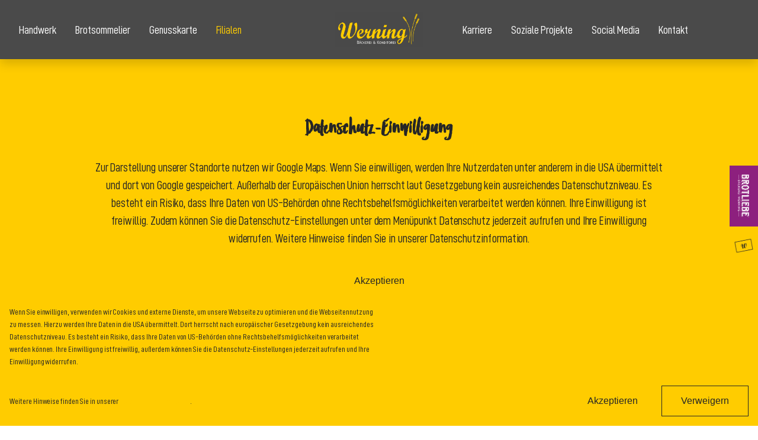

--- FILE ---
content_type: text/html; charset=utf-8
request_url: https://baeckerei-werning.de/filialen/
body_size: 16712
content:
<!DOCTYPE html><html><head><meta charSet="utf-8"/><meta http-equiv="x-ua-compatible" content="ie=edge"/><meta name="viewport" content="width=device-width, initial-scale=1, shrink-to-fit=no"/><meta name="generator" content="Gatsby 5.15.0"/><meta name="description" content="" data-gatsby-head="true"/><style data-href="/styles.197bddc993e2976338f5.css" data-identity="gatsby-global-css">@charset "UTF-8";.slick-slider{-webkit-touch-callout:none;-webkit-tap-highlight-color:transparent;box-sizing:border-box;touch-action:pan-y;-webkit-user-select:none;user-select:none;-khtml-user-select:none}.slick-list,.slick-slider{display:block;position:relative}.slick-list{margin:0;overflow:hidden;padding:0}.slick-list:focus{outline:none}.slick-list.dragging{cursor:pointer;cursor:hand}.slick-slider .slick-list,.slick-slider .slick-track{transform:translateZ(0)}.slick-track{display:block;left:0;margin-left:auto;margin-right:auto;position:relative;top:0}.slick-track:after,.slick-track:before{content:"";display:table}.slick-track:after{clear:both}.slick-loading .slick-track{visibility:hidden}.slick-slide{display:none;float:left;height:100%;min-height:1px}[dir=rtl] .slick-slide{float:right}.slick-slide img{display:block}.slick-slide.slick-loading img{display:none}.slick-slide.dragging img{pointer-events:none}.slick-initialized .slick-slide{display:block}.slick-loading .slick-slide{visibility:hidden}.slick-vertical .slick-slide{border:1px solid transparent;display:block;height:auto}.slick-arrow.slick-hidden{display:none}.slick-loading .slick-list{background:#fff url([data-uri]) 50% no-repeat}@font-face{font-family:slick;font-style:normal;font-weight:400;src:url([data-uri]);src:url([data-uri]?#iefix) format("embedded-opentype"),url([data-uri]) format("woff"),url([data-uri]) format("truetype"),url([data-uri]#slick) format("svg")}.slick-next,.slick-prev{border:none;cursor:pointer;display:block;font-size:0;height:20px;line-height:0;padding:0;position:absolute;top:50%;transform:translateY(-50%);width:20px}.slick-next,.slick-next:focus,.slick-next:hover,.slick-prev,.slick-prev:focus,.slick-prev:hover{background:transparent;color:transparent;outline:none}.slick-next:focus:before,.slick-next:hover:before,.slick-prev:focus:before,.slick-prev:hover:before{opacity:1}.slick-next.slick-disabled:before,.slick-prev.slick-disabled:before{opacity:.25}.slick-next:before,.slick-prev:before{-webkit-font-smoothing:antialiased;-moz-osx-font-smoothing:grayscale;color:#fff;font-family:slick;font-size:20px;line-height:1;opacity:.75}.slick-prev{left:-25px}[dir=rtl] .slick-prev{left:auto;right:-25px}.slick-prev:before{content:"←"}[dir=rtl] .slick-prev:before{content:"→"}.slick-next{right:-25px}[dir=rtl] .slick-next{left:-25px;right:auto}.slick-next:before{content:"→"}[dir=rtl] .slick-next:before{content:"←"}.slick-dotted.slick-slider{margin-bottom:30px}.slick-dots{bottom:-25px;display:block;list-style:none;margin:0;padding:0;position:absolute;text-align:center;width:100%}.slick-dots li{display:inline-block;margin:0 5px;padding:0;position:relative}.slick-dots li,.slick-dots li button{cursor:pointer;height:20px;width:20px}.slick-dots li button{background:transparent;border:0;color:transparent;display:block;font-size:0;line-height:0;outline:none;padding:5px}.slick-dots li button:focus,.slick-dots li button:hover{outline:none}.slick-dots li button:focus:before,.slick-dots li button:hover:before{opacity:1}.slick-dots li button:before{-webkit-font-smoothing:antialiased;-moz-osx-font-smoothing:grayscale;color:#000;content:"•";font-family:slick;font-size:6px;height:20px;left:0;line-height:20px;opacity:.25;position:absolute;text-align:center;top:0;width:20px}.slick-dots li.slick-active button:before{color:#000;opacity:.75}</style><style>.gatsby-image-wrapper{position:relative;overflow:hidden}.gatsby-image-wrapper picture.object-fit-polyfill{position:static!important}.gatsby-image-wrapper img{bottom:0;height:100%;left:0;margin:0;max-width:none;padding:0;position:absolute;right:0;top:0;width:100%;object-fit:cover}.gatsby-image-wrapper [data-main-image]{opacity:0;transform:translateZ(0);transition:opacity .25s linear;will-change:opacity}.gatsby-image-wrapper-constrained{display:inline-block;vertical-align:top}</style><noscript><style>.gatsby-image-wrapper noscript [data-main-image]{opacity:1!important}.gatsby-image-wrapper [data-placeholder-image]{opacity:0!important}</style></noscript><script type="module">const e="undefined"!=typeof HTMLImageElement&&"loading"in HTMLImageElement.prototype;e&&document.body.addEventListener("load",(function(e){const t=e.target;if(void 0===t.dataset.mainImage)return;if(void 0===t.dataset.gatsbyImageSsr)return;let a=null,n=t;for(;null===a&&n;)void 0!==n.parentNode.dataset.gatsbyImageWrapper&&(a=n.parentNode),n=n.parentNode;const o=a.querySelector("[data-placeholder-image]"),r=new Image;r.src=t.currentSrc,r.decode().catch((()=>{})).then((()=>{t.style.opacity=1,o&&(o.style.opacity=0,o.style.transition="opacity 500ms linear")}))}),!0);</script><link rel="sitemap" type="application/xml" href="/sitemap-index.xml"/><link rel="icon" href="/favicon-32x32.png?v=165fd36ed614a1ed03750dff69efead8" type="image/png"/><link rel="manifest" href="/manifest.webmanifest" crossorigin="anonymous"/><link rel="apple-touch-icon" sizes="48x48" href="/icons/icon-48x48.png?v=165fd36ed614a1ed03750dff69efead8"/><link rel="apple-touch-icon" sizes="72x72" href="/icons/icon-72x72.png?v=165fd36ed614a1ed03750dff69efead8"/><link rel="apple-touch-icon" sizes="96x96" href="/icons/icon-96x96.png?v=165fd36ed614a1ed03750dff69efead8"/><link rel="apple-touch-icon" sizes="144x144" href="/icons/icon-144x144.png?v=165fd36ed614a1ed03750dff69efead8"/><link rel="apple-touch-icon" sizes="192x192" href="/icons/icon-192x192.png?v=165fd36ed614a1ed03750dff69efead8"/><link rel="apple-touch-icon" sizes="256x256" href="/icons/icon-256x256.png?v=165fd36ed614a1ed03750dff69efead8"/><link rel="apple-touch-icon" sizes="384x384" href="/icons/icon-384x384.png?v=165fd36ed614a1ed03750dff69efead8"/><link rel="apple-touch-icon" sizes="512x512" href="/icons/icon-512x512.png?v=165fd36ed614a1ed03750dff69efead8"/><link rel="preconnect" href="https://static.cdn.prismic.io"/><link rel="dns-prefetch" href="https://static.cdn.prismic.io"/><link rel="stylesheet" href="/fonts/stylesheet.css"/><style data-emotion="css-global 1yygjqu" data-gatsby-head="true">html{--theme-ui-colors-text:#262626;--theme-ui-colors-background:#fff;--theme-ui-colors-backgroundLight:#ffcc00;--theme-ui-colors-backgroundDark:#4a4a4a;--theme-ui-colors-primary:#ffcc00;--theme-ui-colors-primaryLight:#EA5297;--theme-ui-colors-primaryDark:#C72C6B;--theme-ui-colors-secondary:#008743;--theme-ui-colors-white:#fff;--theme-ui-colors-headerBg:#4a4a4a;--theme-ui-colors-headerText:#fff;--theme-ui-colors-footerBg:#4a4a4a;--theme-ui-colors-footerText:#fff;--theme-ui-colors-menuBorderColor:#fff;--theme-ui-colors-success:#7DBE31;--theme-ui-colors-error:#EC1818;--theme-ui-colors-backgroundDarkText:#fff;color:var(--theme-ui-colors-text);background-color:var(--theme-ui-colors-background);}</style><style data-emotion="css-global 1we9rjz" data-gatsby-head="true">*{box-sizing:border-box;}html{margin:0;padding:0;box-sizing:border-box;text-rendering:optimizeLegibility;-webkit-font-smoothing:antialiased;-moz-osx-font-smoothing:grayscale;color:var(--theme-ui-colors-text);background-color:var(--theme-ui-colors-background);font-family:D-DIN Condensed,sans-serif;font-weight:400;max-width:100vw;overflow-x:hidden;}html a{color:var(--theme-ui-colors-primary);-webkit-text-decoration:none;text-decoration:none;-webkit-transition:all 0.3s ease-in-out;transition:all 0.3s ease-in-out;}html a:hover{color:var(--theme-ui-colors-primary);-webkit-text-decoration:none;text-decoration:none;}html p{font-size:20px;letter-spacing:-0.003em;line-height:1.5;--baseline-multiplier:0.179;--x-height-multiplier:0.35;color:var(--theme-ui-colors-text);}html h1{font-family:Hello Lucky,sans-serif;font-weight:700;line-height:1.125;font-size:24px;}@media screen and (min-width: 480px){html h1{font-size:32px;}}@media screen and (min-width: 768px){html h1{font-size:48px;}}html h2{font-family:Hello Lucky,sans-serif;font-weight:700;line-height:1.125;font-size:24px;position:relative;}@media screen and (min-width: 480px){html h2{font-size:32px;}}@media screen and (min-width: 768px){html h2{font-size:48px;}}html h3{font-family:Hello Lucky,sans-serif;font-weight:700;line-height:1.125;font-size:20px;padding:0;margin:0;position:relative;}@media screen and (min-width: 480px){html h3{font-size:24px;}}@media screen and (min-width: 768px){html h3{font-size:32px;}}html h4{font-family:Hello Lucky,sans-serif;font-weight:700;line-height:1.125;font-size:16px;margin-top:8px;margin-bottom:8px;}@media screen and (min-width: 480px){html h4{font-size:20px;}}@media screen and (min-width: 768px){html h4{font-size:24px;}}html blockquote{margin-left:0;}html blockquote p{font-size:16px;font-weight:medium;color:heading;}@media screen and (min-width: 480px){html blockquote p{font-size:20px;}}html ul{display:inline-block;}html img{max-width:100%;height:auto;}html ul li{font-size:20px;text-align:left;}body{margin:0;}</style><style data-emotion="css-global 1yygjqu" data-gatsby-head="true">html{--theme-ui-colors-text:#262626;--theme-ui-colors-background:#fff;--theme-ui-colors-backgroundLight:#ffcc00;--theme-ui-colors-backgroundDark:#4a4a4a;--theme-ui-colors-primary:#ffcc00;--theme-ui-colors-primaryLight:#EA5297;--theme-ui-colors-primaryDark:#C72C6B;--theme-ui-colors-secondary:#008743;--theme-ui-colors-white:#fff;--theme-ui-colors-headerBg:#4a4a4a;--theme-ui-colors-headerText:#fff;--theme-ui-colors-footerBg:#4a4a4a;--theme-ui-colors-footerText:#fff;--theme-ui-colors-menuBorderColor:#fff;--theme-ui-colors-success:#7DBE31;--theme-ui-colors-error:#EC1818;--theme-ui-colors-backgroundDarkText:#fff;color:var(--theme-ui-colors-text);background-color:var(--theme-ui-colors-background);}</style><style data-emotion="css-global 1we9rjz" data-gatsby-head="true">*{box-sizing:border-box;}html{margin:0;padding:0;box-sizing:border-box;text-rendering:optimizeLegibility;-webkit-font-smoothing:antialiased;-moz-osx-font-smoothing:grayscale;color:var(--theme-ui-colors-text);background-color:var(--theme-ui-colors-background);font-family:D-DIN Condensed,sans-serif;font-weight:400;max-width:100vw;overflow-x:hidden;}html a{color:var(--theme-ui-colors-primary);-webkit-text-decoration:none;text-decoration:none;-webkit-transition:all 0.3s ease-in-out;transition:all 0.3s ease-in-out;}html a:hover{color:var(--theme-ui-colors-primary);-webkit-text-decoration:none;text-decoration:none;}html p{font-size:20px;letter-spacing:-0.003em;line-height:1.5;--baseline-multiplier:0.179;--x-height-multiplier:0.35;color:var(--theme-ui-colors-text);}html h1{font-family:Hello Lucky,sans-serif;font-weight:700;line-height:1.125;font-size:24px;}@media screen and (min-width: 480px){html h1{font-size:32px;}}@media screen and (min-width: 768px){html h1{font-size:48px;}}html h2{font-family:Hello Lucky,sans-serif;font-weight:700;line-height:1.125;font-size:24px;position:relative;}@media screen and (min-width: 480px){html h2{font-size:32px;}}@media screen and (min-width: 768px){html h2{font-size:48px;}}html h3{font-family:Hello Lucky,sans-serif;font-weight:700;line-height:1.125;font-size:20px;padding:0;margin:0;position:relative;}@media screen and (min-width: 480px){html h3{font-size:24px;}}@media screen and (min-width: 768px){html h3{font-size:32px;}}html h4{font-family:Hello Lucky,sans-serif;font-weight:700;line-height:1.125;font-size:16px;margin-top:8px;margin-bottom:8px;}@media screen and (min-width: 480px){html h4{font-size:20px;}}@media screen and (min-width: 768px){html h4{font-size:24px;}}html blockquote{margin-left:0;}html blockquote p{font-size:16px;font-weight:medium;color:heading;}@media screen and (min-width: 480px){html blockquote p{font-size:20px;}}html ul{display:inline-block;}html img{max-width:100%;height:auto;}html ul li{font-size:20px;text-align:left;}body{margin:0;}</style><title data-gatsby-head="true">Filialen | Bäckerei Werning</title></head><body><script>(function() { try {
  var mode = localStorage.getItem('theme-ui-color-mode');
  if (!mode) return
  document.documentElement.classList.add('theme-ui-' + mode);
} catch (e) {} })();</script><script>(function() { try {
  var mode = localStorage.getItem('theme-ui-color-mode');
  if (!mode) return
  document.documentElement.classList.add('theme-ui-' + mode);
} catch (e) {} })();</script><div id="___gatsby"><style data-emotion="css-global 1yygjqu">html{--theme-ui-colors-text:#262626;--theme-ui-colors-background:#fff;--theme-ui-colors-backgroundLight:#ffcc00;--theme-ui-colors-backgroundDark:#4a4a4a;--theme-ui-colors-primary:#ffcc00;--theme-ui-colors-primaryLight:#EA5297;--theme-ui-colors-primaryDark:#C72C6B;--theme-ui-colors-secondary:#008743;--theme-ui-colors-white:#fff;--theme-ui-colors-headerBg:#4a4a4a;--theme-ui-colors-headerText:#fff;--theme-ui-colors-footerBg:#4a4a4a;--theme-ui-colors-footerText:#fff;--theme-ui-colors-menuBorderColor:#fff;--theme-ui-colors-success:#7DBE31;--theme-ui-colors-error:#EC1818;--theme-ui-colors-backgroundDarkText:#fff;color:var(--theme-ui-colors-text);background-color:var(--theme-ui-colors-background);}</style><style data-emotion="css-global 1we9rjz">*{box-sizing:border-box;}html{margin:0;padding:0;box-sizing:border-box;text-rendering:optimizeLegibility;-webkit-font-smoothing:antialiased;-moz-osx-font-smoothing:grayscale;color:var(--theme-ui-colors-text);background-color:var(--theme-ui-colors-background);font-family:D-DIN Condensed,sans-serif;font-weight:400;max-width:100vw;overflow-x:hidden;}html a{color:var(--theme-ui-colors-primary);-webkit-text-decoration:none;text-decoration:none;-webkit-transition:all 0.3s ease-in-out;transition:all 0.3s ease-in-out;}html a:hover{color:var(--theme-ui-colors-primary);-webkit-text-decoration:none;text-decoration:none;}html p{font-size:20px;letter-spacing:-0.003em;line-height:1.5;--baseline-multiplier:0.179;--x-height-multiplier:0.35;color:var(--theme-ui-colors-text);}html h1{font-family:Hello Lucky,sans-serif;font-weight:700;line-height:1.125;font-size:24px;}@media screen and (min-width: 480px){html h1{font-size:32px;}}@media screen and (min-width: 768px){html h1{font-size:48px;}}html h2{font-family:Hello Lucky,sans-serif;font-weight:700;line-height:1.125;font-size:24px;position:relative;}@media screen and (min-width: 480px){html h2{font-size:32px;}}@media screen and (min-width: 768px){html h2{font-size:48px;}}html h3{font-family:Hello Lucky,sans-serif;font-weight:700;line-height:1.125;font-size:20px;padding:0;margin:0;position:relative;}@media screen and (min-width: 480px){html h3{font-size:24px;}}@media screen and (min-width: 768px){html h3{font-size:32px;}}html h4{font-family:Hello Lucky,sans-serif;font-weight:700;line-height:1.125;font-size:16px;margin-top:8px;margin-bottom:8px;}@media screen and (min-width: 480px){html h4{font-size:20px;}}@media screen and (min-width: 768px){html h4{font-size:24px;}}html blockquote{margin-left:0;}html blockquote p{font-size:16px;font-weight:medium;color:heading;}@media screen and (min-width: 480px){html blockquote p{font-size:20px;}}html ul{display:inline-block;}html img{max-width:100%;height:auto;}html ul li{font-size:20px;text-align:left;}body{margin:0;}</style><style data-emotion="css-global 1yygjqu">html{--theme-ui-colors-text:#262626;--theme-ui-colors-background:#fff;--theme-ui-colors-backgroundLight:#ffcc00;--theme-ui-colors-backgroundDark:#4a4a4a;--theme-ui-colors-primary:#ffcc00;--theme-ui-colors-primaryLight:#EA5297;--theme-ui-colors-primaryDark:#C72C6B;--theme-ui-colors-secondary:#008743;--theme-ui-colors-white:#fff;--theme-ui-colors-headerBg:#4a4a4a;--theme-ui-colors-headerText:#fff;--theme-ui-colors-footerBg:#4a4a4a;--theme-ui-colors-footerText:#fff;--theme-ui-colors-menuBorderColor:#fff;--theme-ui-colors-success:#7DBE31;--theme-ui-colors-error:#EC1818;--theme-ui-colors-backgroundDarkText:#fff;color:var(--theme-ui-colors-text);background-color:var(--theme-ui-colors-background);}</style><style data-emotion="css-global 1we9rjz">*{box-sizing:border-box;}html{margin:0;padding:0;box-sizing:border-box;text-rendering:optimizeLegibility;-webkit-font-smoothing:antialiased;-moz-osx-font-smoothing:grayscale;color:var(--theme-ui-colors-text);background-color:var(--theme-ui-colors-background);font-family:D-DIN Condensed,sans-serif;font-weight:400;max-width:100vw;overflow-x:hidden;}html a{color:var(--theme-ui-colors-primary);-webkit-text-decoration:none;text-decoration:none;-webkit-transition:all 0.3s ease-in-out;transition:all 0.3s ease-in-out;}html a:hover{color:var(--theme-ui-colors-primary);-webkit-text-decoration:none;text-decoration:none;}html p{font-size:20px;letter-spacing:-0.003em;line-height:1.5;--baseline-multiplier:0.179;--x-height-multiplier:0.35;color:var(--theme-ui-colors-text);}html h1{font-family:Hello Lucky,sans-serif;font-weight:700;line-height:1.125;font-size:24px;}@media screen and (min-width: 480px){html h1{font-size:32px;}}@media screen and (min-width: 768px){html h1{font-size:48px;}}html h2{font-family:Hello Lucky,sans-serif;font-weight:700;line-height:1.125;font-size:24px;position:relative;}@media screen and (min-width: 480px){html h2{font-size:32px;}}@media screen and (min-width: 768px){html h2{font-size:48px;}}html h3{font-family:Hello Lucky,sans-serif;font-weight:700;line-height:1.125;font-size:20px;padding:0;margin:0;position:relative;}@media screen and (min-width: 480px){html h3{font-size:24px;}}@media screen and (min-width: 768px){html h3{font-size:32px;}}html h4{font-family:Hello Lucky,sans-serif;font-weight:700;line-height:1.125;font-size:16px;margin-top:8px;margin-bottom:8px;}@media screen and (min-width: 480px){html h4{font-size:20px;}}@media screen and (min-width: 768px){html h4{font-size:24px;}}html blockquote{margin-left:0;}html blockquote p{font-size:16px;font-weight:medium;color:heading;}@media screen and (min-width: 480px){html blockquote p{font-size:20px;}}html ul{display:inline-block;}html img{max-width:100%;height:auto;}html ul li{font-size:20px;text-align:left;}body{margin:0;}</style><div style="outline:none" tabindex="-1" id="gatsby-focus-wrapper"><div class="content-wrapper"><style data-emotion="css pyex3n">.css-pyex3n{color:var(--theme-ui-colors-headerText);background-color:var(--theme-ui-colors-headerBg);position:fixed;width:100%;z-index:100;top:0;left:0;right:0;box-shadow:0 0.5rem 1rem rgba(0, 0, 0, 0.15);-webkit-align-items:center;-webkit-box-align:center;-ms-flex-align:center;align-items:center;}</style><style data-emotion="css 1ckgk7b">.css-1ckgk7b{box-sizing:border-box;margin:0;min-width:0;color:var(--theme-ui-colors-headerText);background-color:var(--theme-ui-colors-headerBg);position:fixed;width:100%;z-index:100;top:0;left:0;right:0;box-shadow:0 0.5rem 1rem rgba(0, 0, 0, 0.15);-webkit-align-items:center;-webkit-box-align:center;-ms-flex-align:center;align-items:center;}</style><header class="css-1ckgk7b"><style data-emotion="css onjhsu">.css-onjhsu{padding-top:0;padding-bottom:0;}</style><style data-emotion="css di0bl6">.css-di0bl6{box-sizing:border-box;margin:0;min-width:0;width:100%;max-width:1320px;margin-left:auto;margin-right:auto;padding-top:64px;padding-bottom:64px;padding-left:16px;padding-right:16px;padding-top:0;padding-bottom:0;}</style><div class="css-di0bl6"><style data-emotion="css 109y19c">.css-109y19c{-webkit-box-pack:start;-ms-flex-pack:start;-webkit-justify-content:flex-start;justify-content:flex-start;-webkit-align-items:center;-webkit-box-align:center;-ms-flex-align:center;align-items:center;height:100px;}@media screen and (min-width: 900px){.css-109y19c{-webkit-box-pack:justify;-webkit-justify-content:space-between;justify-content:space-between;}}</style><style data-emotion="css 14w14lm">.css-14w14lm{box-sizing:border-box;margin:0;min-width:0;display:-webkit-box;display:-webkit-flex;display:-ms-flexbox;display:flex;-webkit-box-pack:start;-ms-flex-pack:start;-webkit-justify-content:flex-start;justify-content:flex-start;-webkit-align-items:center;-webkit-box-align:center;-ms-flex-align:center;align-items:center;height:100px;}@media screen and (min-width: 900px){.css-14w14lm{-webkit-box-pack:justify;-webkit-justify-content:space-between;justify-content:space-between;}}</style><div class="css-14w14lm"><style data-emotion="css 2cei3t">.css-2cei3t{display:block;width:20%;text-align:center;}@media screen and (min-width: 480px){.css-2cei3t{display:block;}}@media screen and (min-width: 768px){.css-2cei3t{display:block;}}@media screen and (min-width: 900px){.css-2cei3t{display:none;}}</style><style data-emotion="css 8th7ga">.css-8th7ga{box-sizing:border-box;margin:0;min-width:0;display:block;width:20%;text-align:center;}@media screen and (min-width: 480px){.css-8th7ga{display:block;}}@media screen and (min-width: 768px){.css-8th7ga{display:block;}}@media screen and (min-width: 900px){.css-8th7ga{display:none;}}</style><div class="css-8th7ga"><style data-emotion="css 194r2pe-IconButton">.css-194r2pe-IconButton{box-sizing:border-box;margin:0;min-width:0;-webkit-appearance:none;-moz-appearance:none;-ms-appearance:none;appearance:none;display:-webkit-inline-box;display:-webkit-inline-flex;display:-ms-inline-flexbox;display:inline-flex;-webkit-align-items:center;-webkit-box-align:center;-ms-flex-align:center;align-items:center;-webkit-box-pack:center;-ms-flex-pack:center;-webkit-justify-content:center;justify-content:center;padding:4px;width:32px;height:32px;color:inherit;background-color:transparent;border:none;border-radius:4px;}</style><button title="Menu" aria-label="Toggle Menu" class="css-194r2pe-IconButton"><style data-emotion="css 19bi425">.css-19bi425{display:block;margin:0;box-sizing:border-box;min-width:0;}</style><svg xmlns="http://www.w3.org/2000/svg" viewBox="0 0 24 24" width="24" height="24" fill="currentColor" class="css-19bi425"><path d="M3 18h18v-2H3v2zm0-5h18v-2H3v2zm0-7v2h18V6H3z"></path></svg></button></div><style data-emotion="css d67fy9">.css-d67fy9{display:none;width:40%;-webkit-box-pack:end;-ms-flex-pack:end;-webkit-justify-content:end;justify-content:end;margin-right:16px;}@media screen and (min-width: 480px){.css-d67fy9{display:none;}}@media screen and (min-width: 768px){.css-d67fy9{display:none;}}@media screen and (min-width: 900px){.css-d67fy9{display:-webkit-box;display:-webkit-flex;display:-ms-flexbox;display:flex;}}.css-d67fy9 a{color:var(--theme-ui-colors-headerText);}</style><style data-emotion="css mg5c11">.css-mg5c11{gap:16px;display:none;width:40%;-webkit-box-pack:end;-ms-flex-pack:end;-webkit-justify-content:end;justify-content:end;margin-right:16px;}@media screen and (min-width: 480px){.css-mg5c11{display:none;}}@media screen and (min-width: 768px){.css-mg5c11{display:none;}}@media screen and (min-width: 900px){.css-mg5c11{display:-webkit-box;display:-webkit-flex;display:-ms-flexbox;display:flex;}}.css-mg5c11 a{color:var(--theme-ui-colors-headerText);}</style><style data-emotion="css 1um0zvz">.css-1um0zvz{box-sizing:border-box;margin:0;min-width:0;display:-webkit-box;display:-webkit-flex;display:-ms-flexbox;display:flex;gap:16px;display:none;width:40%;-webkit-box-pack:end;-ms-flex-pack:end;-webkit-justify-content:end;justify-content:end;margin-right:16px;}@media screen and (min-width: 480px){.css-1um0zvz{display:none;}}@media screen and (min-width: 768px){.css-1um0zvz{display:none;}}@media screen and (min-width: 900px){.css-1um0zvz{display:-webkit-box;display:-webkit-flex;display:-ms-flexbox;display:flex;}}.css-1um0zvz a{color:var(--theme-ui-colors-headerText);}</style><nav items="[object Object],[object Object],[object Object],[object Object]" class="css-1um0zvz"><style data-emotion="css q4h8r1">.css-q4h8r1{-webkit-text-decoration:none;text-decoration:none;color:var(--theme-ui-colors-text);font-weight:normal;font-size:1.2rem;}.css-q4h8r1.active{color:var(--theme-ui-colors-primary);}</style><style data-emotion="css 1vtajl4">.css-1vtajl4{box-sizing:border-box;margin:0;min-width:0;color:inherit;-webkit-text-decoration:none;text-decoration:none;font-weight:700;display:inline-block;padding:16px;-webkit-text-decoration:none;text-decoration:none;color:var(--theme-ui-colors-text);font-weight:normal;font-size:1.2rem;}.css-1vtajl4:hover,.css-1vtajl4:focus,.css-1vtajl4.active{color:var(--theme-ui-colors-primary);}.css-1vtajl4.active{color:var(--theme-ui-colors-primary);}</style><a href="/handwerk/" class="css-1vtajl4">Handwerk</a><a href="/brotsommelier/" class="css-1vtajl4">Brotsommelier</a><a href="/genusskarte/" class="css-1vtajl4">Genusskarte</a><a aria-current="page" href="/filialen/" class="css-1vtajl4 active">Filialen</a></nav><style data-emotion="css 1w9lw4o">.css-1w9lw4o{width:60%;text-align:center;height:60px;}@media screen and (min-width: 480px){.css-1w9lw4o{width:60%;}}@media screen and (min-width: 768px){.css-1w9lw4o{width:60%;}}@media screen and (min-width: 900px){.css-1w9lw4o{width:auto;}}</style><style data-emotion="css s2n1h8">.css-s2n1h8{box-sizing:border-box;margin:0;min-width:0;width:60%;text-align:center;height:60px;}@media screen and (min-width: 480px){.css-s2n1h8{width:60%;}}@media screen and (min-width: 768px){.css-s2n1h8{width:60%;}}@media screen and (min-width: 900px){.css-s2n1h8{width:auto;}}</style><div class="css-s2n1h8"><style data-emotion="css 13aqjzy">.css-13aqjzy{display:inline-block;}</style><a class="css-13aqjzy" href="/"><style data-emotion="css 5aj7vq">.css-5aj7vq{height:60px;display:block;}</style><style data-emotion="css ba7gi5">.css-ba7gi5{box-sizing:border-box;margin:0;min-width:0;max-width:100%;height:auto;height:60px;display:block;}</style><img src="https://images.prismic.io/baeckerei-werning/Z3WhsZbqstJ989hC_Werning_Logo_RGB_2500Px.png?auto=format%2Ccompress&amp;rect=269%2C401%2C1969%2C788&amp;w=2500&amp;h=1000&amp;fit=max" class="css-ba7gi5"/></a></div><style data-emotion="css 1divifj">.css-1divifj{display:none;width:40%;-webkit-box-pack:start;-ms-flex-pack:start;-webkit-justify-content:start;justify-content:start;margin-left:16px;}@media screen and (min-width: 480px){.css-1divifj{display:none;}}@media screen and (min-width: 768px){.css-1divifj{display:none;}}@media screen and (min-width: 900px){.css-1divifj{display:-webkit-box;display:-webkit-flex;display:-ms-flexbox;display:flex;}}.css-1divifj a{color:var(--theme-ui-colors-headerText);}</style><style data-emotion="css 1oi7zwp">.css-1oi7zwp{gap:16px;display:none;width:40%;-webkit-box-pack:start;-ms-flex-pack:start;-webkit-justify-content:start;justify-content:start;margin-left:16px;}@media screen and (min-width: 480px){.css-1oi7zwp{display:none;}}@media screen and (min-width: 768px){.css-1oi7zwp{display:none;}}@media screen and (min-width: 900px){.css-1oi7zwp{display:-webkit-box;display:-webkit-flex;display:-ms-flexbox;display:flex;}}.css-1oi7zwp a{color:var(--theme-ui-colors-headerText);}</style><style data-emotion="css 1scdq9u">.css-1scdq9u{box-sizing:border-box;margin:0;min-width:0;display:-webkit-box;display:-webkit-flex;display:-ms-flexbox;display:flex;gap:16px;display:none;width:40%;-webkit-box-pack:start;-ms-flex-pack:start;-webkit-justify-content:start;justify-content:start;margin-left:16px;}@media screen and (min-width: 480px){.css-1scdq9u{display:none;}}@media screen and (min-width: 768px){.css-1scdq9u{display:none;}}@media screen and (min-width: 900px){.css-1scdq9u{display:-webkit-box;display:-webkit-flex;display:-ms-flexbox;display:flex;}}.css-1scdq9u a{color:var(--theme-ui-colors-headerText);}</style><nav items="[object Object],[object Object],[object Object],[object Object]" class="css-1scdq9u"><a href="/karriere/" class="css-1vtajl4">Karriere</a><a href="/soziale-projekte/" class="css-1vtajl4">Soziale Projekte</a><a href="/social-media/" class="css-1vtajl4">Social Media</a><a href="/kontakt/" class="css-1vtajl4">Kontakt</a></nav><style data-emotion="css 4nl0mn">.css-4nl0mn{display:block;}@media screen and (min-width: 480px){.css-4nl0mn{display:block;}}@media screen and (min-width: 768px){.css-4nl0mn{display:block;}}@media screen and (min-width: 900px){.css-4nl0mn{display:none;}}</style><style data-emotion="css i0fuuo">.css-i0fuuo{box-sizing:border-box;margin:0;min-width:0;display:block;}@media screen and (min-width: 480px){.css-i0fuuo{display:block;}}@media screen and (min-width: 768px){.css-i0fuuo{display:block;}}@media screen and (min-width: 900px){.css-i0fuuo{display:none;}}</style><div class="css-i0fuuo"></div></div></div><style data-emotion="css lnimg4">.css-lnimg4{box-sizing:border-box;margin:0;min-width:0;display:none;}</style><div class="css-lnimg4"><style data-emotion="css 1ocwvly">.css-1ocwvly{box-sizing:border-box;margin:0;min-width:0;list-style:none;margin:0;padding:0;text-align:center;width:100%;}</style><ul class="css-1ocwvly"><style data-emotion="css lgbo0i">.css-lgbo0i{box-sizing:border-box;margin:0;min-width:0;}</style><li class="css-lgbo0i"><style data-emotion="css 19rsi6x">.css-19rsi6x{box-sizing:border-box;margin:0;min-width:0;padding:16px;display:block;color:var(--theme-ui-colors-headerText);text-transform:uppercase;border-top:1px solid;border-color:var(--theme-ui-colors-white);}</style><a class="css-19rsi6x" href="/handwerk/">Handwerk</a></li><li class="css-lgbo0i"><a class="css-19rsi6x" href="/brotsommelier/">Brotsommelier</a></li><li class="css-lgbo0i"><a class="css-19rsi6x" href="/genusskarte/">Genusskarte</a></li><li class="css-lgbo0i"><a aria-current="page" class="css-19rsi6x" href="/filialen/">Filialen</a></li><li class="css-lgbo0i"><a class="css-19rsi6x" href="/karriere/">Karriere</a></li><li class="css-lgbo0i"><a class="css-19rsi6x" href="/soziale-projekte/">Soziale Projekte</a></li><li class="css-lgbo0i"><a class="css-19rsi6x" href="/">Aktuelles</a></li><li class="css-lgbo0i"><a class="css-19rsi6x" href="/kontakt/">Kontakt</a></li></ul></div></header><style data-emotion="css g03w6a">.css-g03w6a{box-sizing:border-box;margin:0;min-width:0;padding-top:100px;}</style><main class="css-g03w6a"><style data-emotion="css 1gyw9nx">.css-1gyw9nx{box-sizing:border-box;margin:0;min-width:0;}</style><section class="css-1gyw9nx"><style data-emotion="css 9yczbu">.css-9yczbu{box-sizing:border-box;margin:0;min-width:0;height:500px;width:100%;background-color:var(--theme-ui-colors-backgroundLight);}</style><div class="css-9yczbu"><style data-emotion="css 1e4woik">.css-1e4woik{box-sizing:border-box;margin:0;min-width:0;width:100%;max-width:1320px;margin-left:auto;margin-right:auto;padding-top:64px;padding-bottom:64px;padding-left:16px;padding-right:16px;height:100%;}</style><div class="css-1e4woik"><style data-emotion="css 7lneja">.css-7lneja{box-sizing:border-box;margin:0;min-width:0;display:-webkit-box;display:-webkit-flex;display:-ms-flexbox;display:flex;-webkit-flex-direction:column;-ms-flex-direction:column;flex-direction:column;-webkit-box-pack:center;-ms-flex-pack:center;-webkit-justify-content:center;justify-content:center;height:100%;max-width:960px;margin:0 auto;}</style><div class="css-7lneja"><style data-emotion="css j90vlg">.css-j90vlg{box-sizing:border-box;margin:0;min-width:0;font-family:Hello Lucky,sans-serif;font-weight:700;line-height:1.125;font-family:Hello Lucky,sans-serif;font-weight:700;line-height:1.125;text-align:center;margin-bottom:32px;}</style><h3 class="css-j90vlg">Datenschutz-Einwilligung</h3><style data-emotion="css azpecr">.css-azpecr{box-sizing:border-box;margin:0;min-width:0;font-family:D-DIN Condensed,sans-serif;font-weight:400;line-height:1.5;text-align:center;margin-bottom:32px;}</style><p class="css-azpecr">Zur Darstellung unserer Standorte nutzen wir Google Maps. Wenn Sie einwilligen, werden Ihre Nutzerdaten unter anderem in die USA übermittelt und dort von Google gespeichert. Außerhalb der Europäischen Union herrscht laut Gesetzgebung kein ausreichendes Datenschutzniveau. Es besteht ein Risiko, dass Ihre Daten von US-Behörden ohne Rechtsbehelfsmöglichkeiten verarbeitet werden können. Ihre Einwilligung ist freiwillig. Zudem können Sie die Datenschutz-Einstellungen unter dem Menüpunkt Datenschutz jederzeit aufrufen und Ihre Einwilligung widerrufen. Weitere Hinweise finden Sie in unserer Datenschutzinformation.</p><style data-emotion="css 1h9h03">.css-1h9h03{box-sizing:border-box;margin:0;min-width:0;-webkit-appearance:none;-moz-appearance:none;-ms-appearance:none;appearance:none;display:inline-block;text-align:center;line-height:inherit;-webkit-text-decoration:none;text-decoration:none;font-size:inherit;padding-left:16px;padding-right:16px;padding-top:8px;padding-bottom:8px;color:var(--theme-ui-colors-white);background-color:var(--theme-ui-colors-primary);border:0;border-radius:4px;color:var(--theme-ui-colors-text);background-color:var(--theme-ui-colors-primary);padding-left:32px;padding-right:32px;padding-top:16px;padding-bottom:16px;border-radius:0;cursor:pointer;cursor:pointer;margin:0 auto;}.css-1h9h03:hover,.css-1h9h03:focus,.css-1h9h03:active{color:var(--theme-ui-colors-background);background-color:var(--theme-ui-colors-primary);-webkit-transform:scale(1.1);-moz-transform:scale(1.1);-ms-transform:scale(1.1);transform:scale(1.1);}</style><button class="css-1h9h03">Akzeptieren</button></div></div></div><style data-emotion="css 19yfi89">.css-19yfi89{box-sizing:border-box;margin:0;min-width:0;width:100%;max-width:1320px;margin-left:auto;margin-right:auto;padding-top:64px;padding-bottom:64px;padding-left:16px;padding-right:16px;}</style><div class="css-19yfi89"><style data-emotion="css swial1">.css-swial1{box-sizing:border-box;margin:0;min-width:0;display:-webkit-box;display:-webkit-flex;display:-ms-flexbox;display:flex;padding-top:32px;padding-bottom:32px;-webkit-align-items:center;-webkit-box-align:center;-ms-flex-align:center;align-items:center;-webkit-box-flex-wrap:wrap;-webkit-flex-wrap:wrap;-ms-flex-wrap:wrap;flex-wrap:wrap;gap:8px;}</style><div class="css-swial1"><style data-emotion="css 5zjdf2">.css-5zjdf2{box-sizing:border-box;margin:0;min-width:0;font-family:Hello Lucky,sans-serif;font-weight:700;line-height:1.125;font-family:Hello Lucky,sans-serif;font-weight:700;line-height:1.125;}</style><h3 class="css-5zjdf2">Filter:</h3><style data-emotion="css 143v75s">.css-143v75s{box-sizing:border-box;margin:0;min-width:0;display:-webkit-box;display:-webkit-flex;display:-ms-flexbox;display:flex;-webkit-box-flex-wrap:wrap;-webkit-flex-wrap:wrap;-ms-flex-wrap:wrap;flex-wrap:wrap;-webkit-align-items:center;-webkit-box-align:center;-ms-flex-align:center;align-items:center;}</style><div class="css-143v75s"><style data-emotion="css yp4uef">.css-yp4uef{box-sizing:border-box;margin:0;min-width:0;position:relative;cursor:pointer;}.css-yp4uef:hover .tooltip{opacity:1;visibility:visible;-webkit-transform:translate(-50%, -100%);-moz-transform:translate(-50%, -100%);-ms-transform:translate(-50%, -100%);transform:translate(-50%, -100%);}</style><div class="css-yp4uef"><style data-emotion="css 1pt7utm">.css-1pt7utm{box-sizing:border-box;margin:0;min-width:0;max-width:100%;height:auto;border:4px solid;border-color:transparent;box-sizing:content-box;}</style><img src="https://images.prismic.io/baeckerei-werning/Z36cx5bqstJ99Lf7_terasse-ic.png?auto=format%2Ccompress&amp;fit=max" width="34" height="34" class="css-1pt7utm"/><style data-emotion="css 1nh26i5">.css-1nh26i5{box-sizing:border-box;margin:0;min-width:0;background-color:var(--theme-ui-colors-backgroundDark);color:var(--theme-ui-colors-backgroundDarkText);padding:4px;border-radius:4px;position:absolute;top:0;left:50%;-webkit-transform:translateX(-50%);-moz-transform:translateX(-50%);-ms-transform:translateX(-50%);transform:translateX(-50%);z-index:1;width:-webkit-fit-content;width:-moz-fit-content;width:fit-content;white-space:nowrap;opacity:0;visibility:hidden;-webkit-transition:opacity 0.4s ease-in-out,-webkit-transform 0.2s ease-in-out;transition:opacity 0.4s ease-in-out,transform 0.2s ease-in-out;}</style><div class="tooltip css-1nh26i5">Aussenterrasse</div></div><div class="css-yp4uef"><img src="https://images.prismic.io/baeckerei-werning/Z36cGZbqstJ99Lfd_legende-icon-7.png?auto=format%2Ccompress&amp;fit=max" width="34" height="34" class="css-1pt7utm"/><div class="tooltip css-1nh26i5">Behinderten WC</div></div><div class="css-yp4uef"><img src="https://images.prismic.io/baeckerei-werning/Z36bjJbqstJ99Lev_legende-icon-2.png?auto=format%2Ccompress&amp;fit=max" width="34" height="34" class="css-1pt7utm"/><div class="tooltip css-1nh26i5">Brotliebe</div></div><div class="css-yp4uef"><img src="https://images.prismic.io/baeckerei-werning/Z36chJbqstJ99Lfv_drive-in-ic.jpg?auto=format%2Ccompress&amp;fit=max" width="34" height="34" class="css-1pt7utm"/><div class="tooltip css-1nh26i5">Drive-In</div></div><div class="css-yp4uef"><img src="https://images.prismic.io/baeckerei-werning/Z36cnpbqstJ99Lf4_e-bike-ic.jpg?auto=format%2Ccompress&amp;fit=max" width="34" height="34" class="css-1pt7utm"/><div class="tooltip css-1nh26i5">E-Bike-Ladestation</div></div><div class="css-yp4uef"><img src="https://images.prismic.io/baeckerei-werning/Z36bypbqstJ99Le__legende-icon-5.png?auto=format%2Ccompress&amp;fit=max" width="34" height="34" class="css-1pt7utm"/><div class="tooltip css-1nh26i5">Freies WLAN</div></div><div class="css-yp4uef"><img src="https://images.prismic.io/baeckerei-werning/aEgat7h8WN-LV7cc_DesignohneTitel-27-.png?auto=format%2Ccompress&amp;fit=max" width="34" height="34" class="css-1pt7utm"/><div class="tooltip css-1nh26i5">Frühstück</div></div><div class="css-yp4uef"><img src="https://images.prismic.io/baeckerei-werning/Z36bsZbqstJ99Le3_hunde-ic.jpg?auto=format%2Ccompress&amp;fit=max" width="34" height="34" class="css-1pt7utm"/><div class="tooltip css-1nh26i5">Hunde müssen draußen warten, ausgenommen sind Assistenzhunde und Blindenführhunde</div></div><div class="css-yp4uef"><img src="https://images.prismic.io/baeckerei-werning/Z36cW5bqstJ99Lfm_spielecke-ic.jpg?auto=format%2Ccompress&amp;fit=max" width="34" height="34" class="css-1pt7utm"/><div class="tooltip css-1nh26i5">Kinderspielecke</div></div><div class="css-yp4uef"><img src="https://images.prismic.io/baeckerei-werning/Z36csZbqstJ99Lf5_klima-ic.png?auto=format%2Ccompress&amp;fit=max" width="34" height="34" class="css-1pt7utm"/><div class="tooltip css-1nh26i5">Klimatisierte Räume</div></div><div class="css-yp4uef"><img src="https://images.prismic.io/baeckerei-werning/Z36cQ5bqstJ99Lfi_kz-ic.png?auto=format%2Ccompress&amp;fit=max" width="34" height="34" class="css-1pt7utm"/><div class="tooltip css-1nh26i5">Kontaktloses Zahlen möglich</div></div><div class="css-yp4uef"><img src="https://images.prismic.io/baeckerei-werning/Z36b5pbqstJ99LfN_legende-icon-6.png?auto=format%2Ccompress&amp;fit=max" width="34" height="34" class="css-1pt7utm"/><div class="tooltip css-1nh26i5">Toiletten</div></div><div class="css-yp4uef"><img src="https://images.prismic.io/baeckerei-werning/Z36cbpbqstJ99Lfq_wickeltisch-ic.jpg?auto=format%2Ccompress&amp;fit=max" width="34" height="34" class="css-1pt7utm"/><div class="tooltip css-1nh26i5">Wickeltisch</div></div></div></div><style data-emotion="css zwhwy4">.css-zwhwy4{box-sizing:border-box;margin:0;min-width:0;text-align:center;padding-top:32px;padding-bottom:32px;}</style><div class="css-zwhwy4"><h4 class="css-5zjdf2">Keine Standorte gefunden.</h4></div></div></section><section class="css-1gyw9nx"><style data-emotion="css 1b40j5x">.css-1b40j5x{box-sizing:border-box;margin:0;min-width:0;width:100%;max-width:1320px;margin-left:auto;margin-right:auto;padding-top:64px;padding-bottom:64px;padding-left:16px;padding-right:16px;max-width:100%;padding:0;}</style><div class="css-1b40j5x"><style data-emotion="css 8qt10x">.css-8qt10x{grid-template-rows:400px;-webkit-align-items:stretch;-webkit-box-align:stretch;-ms-flex-align:stretch;align-items:stretch;}@media screen and (min-width: 480px){.css-8qt10x{grid-template-rows:800px;}}@media screen and (min-width: 768px){.css-8qt10x{grid-template-rows:800px;}}</style><style data-emotion="css 157ca99">.css-157ca99{box-sizing:border-box;margin:0;min-width:0;display:grid;grid-gap:0;grid-template-rows:400px;-webkit-align-items:stretch;-webkit-box-align:stretch;-ms-flex-align:stretch;align-items:stretch;}@media screen and (min-width: 900px){.css-157ca99{grid-template-columns:1fr 1fr;}}@media screen and (min-width: 480px){.css-157ca99{grid-template-rows:800px;}}@media screen and (min-width: 768px){.css-157ca99{grid-template-rows:800px;}}</style><div class="css-157ca99"><style data-emotion="css 1deuips">.css-1deuips{-webkit-order:1;-ms-flex-order:1;order:1;}@media screen and (min-width: 480px){.css-1deuips{-webkit-order:1;-ms-flex-order:1;order:1;}}@media screen and (min-width: 768px){.css-1deuips{-webkit-order:1;-ms-flex-order:1;order:1;}}</style><style data-emotion="css ymxynf">.css-ymxynf{box-sizing:border-box;margin:0;min-width:0;-webkit-order:1;-ms-flex-order:1;order:1;}@media screen and (min-width: 480px){.css-ymxynf{-webkit-order:1;-ms-flex-order:1;order:1;}}@media screen and (min-width: 768px){.css-ymxynf{-webkit-order:1;-ms-flex-order:1;order:1;}}</style><div class="css-ymxynf"><style data-emotion="css 1jy0d03">.css-1jy0d03{height:100%;}</style><div data-gatsby-image-wrapper="" class="gatsby-image-wrapper gatsby-image-wrapper-constrained css-1jy0d03"><div style="max-width:1280px;display:block"><img alt="" role="presentation" aria-hidden="true" src="data:image/svg+xml;charset=utf-8,%3Csvg%20height=&#x27;855&#x27;%20width=&#x27;1280&#x27;%20xmlns=&#x27;http://www.w3.org/2000/svg&#x27;%20version=&#x27;1.1&#x27;%3E%3C/svg%3E" style="max-width:100%;display:block;position:static"/></div><div aria-hidden="true" data-placeholder-image="" style="opacity:1;transition:opacity 500ms linear;background-color:#526696;position:absolute;top:0;left:0;bottom:0;right:0;object-fit:cover"></div><picture><source type="image/webp" data-srcset="https://images.prismic.io/baeckerei-werning/aBt12CdWJ-7kRtua__B751640.jpg?auto=format%2Ccompress&amp;fit=max&amp;w=320&amp;h=214&amp;fm=webp 320w,https://images.prismic.io/baeckerei-werning/aBt12CdWJ-7kRtua__B751640.jpg?auto=format%2Ccompress&amp;fit=max&amp;w=640&amp;h=428&amp;fm=webp 640w,https://images.prismic.io/baeckerei-werning/aBt12CdWJ-7kRtua__B751640.jpg?auto=format%2Ccompress&amp;fit=max&amp;w=1280&amp;h=855&amp;fm=webp 1280w,https://images.prismic.io/baeckerei-werning/aBt12CdWJ-7kRtua__B751640.jpg?auto=format%2Ccompress&amp;fit=max&amp;w=2560&amp;h=1710&amp;fm=webp 2560w" sizes="(min-width: 1280px) 1280px, 100vw"/><img data-gatsby-image-ssr="" data-main-image="" style="object-fit:cover;opacity:0" sizes="(min-width: 1280px) 1280px, 100vw" decoding="async" loading="lazy" data-src="https://images.prismic.io/baeckerei-werning/aBt12CdWJ-7kRtua__B751640.jpg?auto=format%2Ccompress&amp;fit=max&amp;w=1280&amp;h=855" data-srcset="https://images.prismic.io/baeckerei-werning/aBt12CdWJ-7kRtua__B751640.jpg?auto=format%2Ccompress&amp;fit=max&amp;w=320&amp;h=214 320w,https://images.prismic.io/baeckerei-werning/aBt12CdWJ-7kRtua__B751640.jpg?auto=format%2Ccompress&amp;fit=max&amp;w=640&amp;h=428 640w,https://images.prismic.io/baeckerei-werning/aBt12CdWJ-7kRtua__B751640.jpg?auto=format%2Ccompress&amp;fit=max&amp;w=1280&amp;h=855 1280w,https://images.prismic.io/baeckerei-werning/aBt12CdWJ-7kRtua__B751640.jpg?auto=format%2Ccompress&amp;fit=max&amp;w=2560&amp;h=1710 2560w" alt=""/></picture><noscript><picture><source type="image/webp" srcSet="https://images.prismic.io/baeckerei-werning/aBt12CdWJ-7kRtua__B751640.jpg?auto=format%2Ccompress&amp;fit=max&amp;w=320&amp;h=214&amp;fm=webp 320w,https://images.prismic.io/baeckerei-werning/aBt12CdWJ-7kRtua__B751640.jpg?auto=format%2Ccompress&amp;fit=max&amp;w=640&amp;h=428&amp;fm=webp 640w,https://images.prismic.io/baeckerei-werning/aBt12CdWJ-7kRtua__B751640.jpg?auto=format%2Ccompress&amp;fit=max&amp;w=1280&amp;h=855&amp;fm=webp 1280w,https://images.prismic.io/baeckerei-werning/aBt12CdWJ-7kRtua__B751640.jpg?auto=format%2Ccompress&amp;fit=max&amp;w=2560&amp;h=1710&amp;fm=webp 2560w" sizes="(min-width: 1280px) 1280px, 100vw"/><img data-gatsby-image-ssr="" data-main-image="" style="object-fit:cover;opacity:0" sizes="(min-width: 1280px) 1280px, 100vw" decoding="async" loading="lazy" src="https://images.prismic.io/baeckerei-werning/aBt12CdWJ-7kRtua__B751640.jpg?auto=format%2Ccompress&amp;fit=max&amp;w=1280&amp;h=855" srcSet="https://images.prismic.io/baeckerei-werning/aBt12CdWJ-7kRtua__B751640.jpg?auto=format%2Ccompress&amp;fit=max&amp;w=320&amp;h=214 320w,https://images.prismic.io/baeckerei-werning/aBt12CdWJ-7kRtua__B751640.jpg?auto=format%2Ccompress&amp;fit=max&amp;w=640&amp;h=428 640w,https://images.prismic.io/baeckerei-werning/aBt12CdWJ-7kRtua__B751640.jpg?auto=format%2Ccompress&amp;fit=max&amp;w=1280&amp;h=855 1280w,https://images.prismic.io/baeckerei-werning/aBt12CdWJ-7kRtua__B751640.jpg?auto=format%2Ccompress&amp;fit=max&amp;w=2560&amp;h=1710 2560w" alt=""/></picture></noscript><script type="module">const t="undefined"!=typeof HTMLImageElement&&"loading"in HTMLImageElement.prototype;if(t){const t=document.querySelectorAll("img[data-main-image]");for(let e of t){e.dataset.src&&(e.setAttribute("src",e.dataset.src),e.removeAttribute("data-src")),e.dataset.srcset&&(e.setAttribute("srcset",e.dataset.srcset),e.removeAttribute("data-srcset"));const t=e.parentNode.querySelectorAll("source[data-srcset]");for(let e of t)e.setAttribute("srcset",e.dataset.srcset),e.removeAttribute("data-srcset");e.complete&&(e.style.opacity=1,e.parentNode.parentNode.querySelector("[data-placeholder-image]").style.opacity=0)}}</script></div></div><style data-emotion="css s3ym5">.css-s3ym5{-webkit-flex-direction:column;-ms-flex-direction:column;flex-direction:column;-webkit-box-pack:center;-ms-flex-pack:center;-webkit-justify-content:center;justify-content:center;-webkit-align-items:center;-webkit-box-align:center;-ms-flex-align:center;align-items:center;text-align:center;-webkit-order:1;-ms-flex-order:1;order:1;}@media screen and (min-width: 480px){.css-s3ym5{-webkit-order:1;-ms-flex-order:1;order:1;}}@media screen and (min-width: 768px){.css-s3ym5{-webkit-order:2;-ms-flex-order:2;order:2;}}</style><style data-emotion="css 1xb74ml">.css-1xb74ml{box-sizing:border-box;margin:0;min-width:0;display:-webkit-box;display:-webkit-flex;display:-ms-flexbox;display:flex;-webkit-flex-direction:column;-ms-flex-direction:column;flex-direction:column;-webkit-box-pack:center;-ms-flex-pack:center;-webkit-justify-content:center;justify-content:center;-webkit-align-items:center;-webkit-box-align:center;-ms-flex-align:center;align-items:center;text-align:center;-webkit-order:1;-ms-flex-order:1;order:1;}@media screen and (min-width: 480px){.css-1xb74ml{-webkit-order:1;-ms-flex-order:1;order:1;}}@media screen and (min-width: 768px){.css-1xb74ml{-webkit-order:2;-ms-flex-order:2;order:2;}}</style><div class="css-1xb74ml"><style data-emotion="css 1gc3xuq">.css-1gc3xuq{box-sizing:border-box;margin:0;min-width:0;padding:64px;}</style><div class="css-1gc3xuq"><style data-emotion="css i4tqh8">.css-i4tqh8{text-transform:uppercase;color:var(--theme-ui-colors-primary);font-size:24px;margin-bottom:16px;}</style><style data-emotion="css v869uc">.css-v869uc{box-sizing:border-box;margin:0;min-width:0;text-transform:uppercase;color:var(--theme-ui-colors-primary);font-size:24px;margin-bottom:16px;}</style><div class="css-v869uc"></div><style data-emotion="css 1c0t7w8">.css-1c0t7w8{box-sizing:border-box;margin:0;min-width:0;font-family:Hello Lucky,sans-serif;font-weight:700;line-height:1.125;position:relative;display:-webkit-box;display:-webkit-flex;display:-ms-flexbox;display:flex;-webkit-flex-direction:column;-ms-flex-direction:column;flex-direction:column;-webkit-align-items:center;-webkit-box-align:center;-ms-flex-align:center;align-items:center;margin-bottom:1.5rem;}.css-1c0t7w8::after{content:"";display:block;width:50%;height:1px;background:var(--theme-ui-colors-text);margin-top:1rem;max-width:250px;}</style><h2 class="css-1c0t7w8">Neue Standorte</h2><p>Sie suchen einen neuen Mieter? Sie benötigen einen Frequenzbringer?<br/>Der Name Werning ist ein fester Begriff für Qualität und Frische. Unsere Kunden kennen die hochwertigen Produkte, den freundlichen Service und dürfen sich wohlfühlen.<br/>Nach Möglichkeit ganz in ihrer Nähe. Daher sind wir immer auf der Suche nach attraktiven Standorten in der näheren Umgebung.</p></div></div></div></div></section><section class="hero css-1gyw9nx"><style data-emotion="css qrvape">.css-qrvape{box-sizing:border-box;margin:0;min-width:0;width:100%;max-width:1320px;margin-left:auto;margin-right:auto;padding-top:64px;padding-bottom:64px;padding-left:16px;padding-right:16px;text-align:center;}</style><div class="css-qrvape"><style data-emotion="css 5uf6mp">.css-5uf6mp{box-sizing:border-box;margin:0;min-width:0;font-family:Hello Lucky,sans-serif;font-weight:700;line-height:1.125;display:inline-block;font-family:Hello Lucky,sans-serif;font-weight:700;line-height:1.125;color:var(--theme-ui-colors-text);background-color:transparent;padding:16px;margin-top:32px;margin-bottom:32px;text-transform:uppercase;}</style><h2 class="css-5uf6mp">Sie verfügen über ansprechende Räumlichkeiten in attraktiver Lage?</h2><p><strong>Das könnte uns gefallen:</strong></p><style data-emotion="css 255u2d">.css-255u2d{box-sizing:border-box;margin:0;min-width:0;display:grid;grid-gap:64px;grid-template-columns:repeat(auto-fit, minmax(250px, 1fr));padding-top:32px;padding-bottom:32px;}</style><div class="css-255u2d"><style data-emotion="css figyy7">.css-figyy7{position:relative;text-align:center;}</style><style data-emotion="css ih7lx">.css-ih7lx{box-sizing:border-box;margin:0;min-width:0;position:relative;text-align:center;}</style><div class="css-ih7lx"><style data-emotion="css 1uger1w">.css-1uger1w{height:65px;width:65px;}</style><style data-emotion="css 1agwho7">.css-1agwho7{box-sizing:border-box;margin:0;min-width:0;max-width:100%;height:auto;height:65px;width:65px;}</style><img src="https://images.prismic.io/baeckerei-werning/Z3_EQZbqstJ99O_G_people-picto.png?auto=format%2Ccompress&amp;fit=max" class="css-1agwho7"/><style data-emotion="css gt0txz">.css-gt0txz{box-sizing:border-box;margin:0;min-width:0;margin-bottom:16px;}</style><div class="css-gt0txz"><p>Ein Standort darf gerne mit hoher fußläufiger Kundenfrequenz und/oder mit hoher Fahrzeugfrequenz liegen.</p><p>Hierzu bieten sich z.B. stark befahrene Durchfahrtstraßen, Ein- und Ausfallstraßen, Standort-Ecklagen, Schulen und Nahversorgungszentren an.</p></div></div><div class="css-ih7lx"><img src="https://images.prismic.io/baeckerei-werning/Z3_ETpbqstJ99O_L_parkplatz-picto.png?auto=format%2Ccompress&amp;fit=max" class="css-1agwho7"/><div class="css-gt0txz"><p>Gut erreichbare Kundenparkplätze direkt am Objekt sind für uns Voraussetzung.</p></div></div><div class="css-ih7lx"><img src="https://images.prismic.io/baeckerei-werning/Z3_EXZbqstJ99O_N_room-picto.png?auto=format%2Ccompress&amp;fit=max" class="css-1agwho7"/><div class="css-gt0txz"><p>Ab 80 m² bis 200 m² je nach Standort und Region in den Kreisen Steinfurt, Borken, Münster oder Osnabrück.</p></div></div></div></div></section><section class="css-1gyw9nx"><div class="css-19yfi89"><style data-emotion="css 19rsk0l">.css-19rsk0l{box-sizing:border-box;margin:0;min-width:0;text-align:center;margin-bottom:16px;}</style><div class="css-19rsk0l"><h2 class="css-5zjdf2">Das könnte Ihnen gefallen</h2><p>Wir sind an möglichst langfristigen Verträgen interessiert. Wir mieten oder kaufen – je nachdem was möglich und für den jeweiligen Standort sinnvoll ist.<br/>Wir sehen uns als einen verlässlichen Partner und bringen Einiges mit: Ein modernes, gehobenes Erscheinungsbild unserer Bäckereifachgeschäfte, die Zuverlässigkeit<br/>eines gesunden Mittelständlers und die Zahlung von marktgerechten Mieten.</p><p>Konnten wir Ihr Interesse wecken? Dann kontaktieren Sie uns bitte.</p></div><style data-emotion="css rwtxdg">.css-rwtxdg{box-sizing:border-box;margin:0;min-width:0;max-width:600px;margin:0 auto;}</style><div class="css-rwtxdg"><form method="post"><style data-emotion="css lzwm93">.css-lzwm93{box-sizing:border-box;margin:0;min-width:0;margin-bottom:16px;}</style><div class="css-lzwm93"><style data-emotion="css 1xo29w6">.css-1xo29w6{box-sizing:border-box;margin:0;min-width:0;width:100%;display:-webkit-box;display:-webkit-flex;display:-ms-flexbox;display:flex;}</style><label class="css-1xo29w6">Ihr Vorname</label><style data-emotion="css 517zox">.css-517zox{box-sizing:border-box;margin:0;min-width:0;display:block;width:100%;padding:8px;-webkit-appearance:none;-moz-appearance:none;-ms-appearance:none;appearance:none;font-size:inherit;line-height:inherit;border:1px solid;border-radius:4px;color:inherit;background-color:transparent;border-color:var(--theme-ui-colors-secondary);border-radius:0;font-family:D-DIN Condensed,sans-serif;padding:10px;--theme-ui-input-autofill-bg:var(--theme-ui-colors-background);}.css-517zox:autofill,.css-517zox:autofill:hover,.css-517zox:autofill:focus{box-shadow:inset 0 0 0 1000px var(--theme-ui-input-autofill-bg);font-size:inherit;}.css-517zox:autofill:first-line,.css-517zox:autofill:hover:first-line,.css-517zox:autofill:focus:first-line{font-size:1rem;}.css-517zox:-webkit-autofill,.css-517zox:-webkit-autofill:hover,.css-517zox:-webkit-autofill:focus{box-shadow:inset 0 0 0 1000px var(--theme-ui-input-autofill-bg);font-size:inherit;}.css-517zox:-webkit-autofill:first-line,.css-517zox:-webkit-autofill:hover:first-line,.css-517zox:-webkit-autofill:focus:first-line{font-size:1rem;}</style><input type="text" name="vorname" required="" class="css-517zox"/></div><div class="css-lzwm93"><label class="css-1xo29w6">Ihr Nachname</label><input type="text" name="nachname" required="" class="css-517zox"/></div><div class="css-lzwm93"><label class="css-1xo29w6">Ihre E-Mail Adresse</label><input type="email" name="email" required="" class="css-517zox"/></div><div class="css-lzwm93"><label class="css-1xo29w6">Standort Adresse</label><input type="text" name="standort-adresse" class="css-517zox"/></div><div class="css-lzwm93"><label class="css-1xo29w6">Standort Ort / PLZ</label><input type="text" name="standort-ort" class="css-517zox"/></div><div class="css-lzwm93"><label class="css-1xo29w6">Warum sollten wir hier eine Filiale eröffnen?</label><style data-emotion="css 13hjci">.css-13hjci{box-sizing:border-box;margin:0;min-width:0;display:block;width:100%;padding:8px;-webkit-appearance:none;-moz-appearance:none;-ms-appearance:none;appearance:none;font-size:inherit;line-height:inherit;border:1px solid;border-radius:4px;color:inherit;background-color:transparent;border-color:var(--theme-ui-colors-secondary);border-radius:0;font-family:D-DIN Condensed,sans-serif;padding:10px;}</style><textarea name="grund" required="" class="css-13hjci"></textarea></div><div class="css-lzwm93"><style data-emotion="css 11g6xm1">.css-11g6xm1{box-sizing:border-box;margin:0;min-width:0;width:100%;display:-webkit-box;display:-webkit-flex;display:-ms-flexbox;display:flex;display:-webkit-box;display:-webkit-flex;display:-ms-flexbox;display:flex;-webkit-align-items:center;-webkit-box-align:center;-ms-flex-align:center;align-items:center;}</style><label class="css-11g6xm1"><style data-emotion="css 1i379za">.css-1i379za{box-sizing:border-box;margin:0;min-width:0;min-width:-webkit-min-content;min-width:-moz-min-content;min-width:min-content;}</style><div class="css-1i379za"><style data-emotion="css gq776v">.css-gq776v{box-sizing:border-box;margin:0;min-width:0;position:absolute;opacity:0;z-index:-1;width:1px;height:1px;overflow:hidden;}</style><input type="checkbox" name="privacy" required="" class="css-gq776v"/><style data-emotion="css 9e9lla">.css-9e9lla{box-sizing:border-box;margin:0;min-width:0;margin-right:8px;border-radius:4px;color:gray;-webkit-flex-shrink:0;-ms-flex-negative:0;flex-shrink:0;}input:checked~.css-9e9lla{color:var(--theme-ui-colors-primary);}input:focus~.css-9e9lla{color:var(--theme-ui-colors-primary);background-color:highlight;}</style><style data-emotion="css 1joca9w">.css-1joca9w{box-sizing:border-box;margin:0;min-width:0;display:none;box-sizing:border-box;margin:0;min-width:0;margin-right:8px;border-radius:4px;color:gray;-webkit-flex-shrink:0;-ms-flex-negative:0;flex-shrink:0;}input:checked~.css-1joca9w{display:block;}input:checked~.css-1joca9w{color:var(--theme-ui-colors-primary);}input:focus~.css-1joca9w{color:var(--theme-ui-colors-primary);background-color:highlight;}</style><svg xmlns="http://www.w3.org/2000/svg" width="24" height="24" viewBox="0 0 24 24" fill="currentcolor" aria-hidden="true" class="css-1joca9w"><path d="M19 3H5c-1.11 0-2 .9-2 2v14c0 1.1.89 2 2 2h14c1.11 0 2-.9 2-2V5c0-1.1-.89-2-2-2zm-9 14l-5-5 1.41-1.41L10 14.17l7.59-7.59L19 8l-9 9z"></path></svg><style data-emotion="css 1t99xtz">.css-1t99xtz{box-sizing:border-box;margin:0;min-width:0;display:block;box-sizing:border-box;margin:0;min-width:0;margin-right:8px;border-radius:4px;color:gray;-webkit-flex-shrink:0;-ms-flex-negative:0;flex-shrink:0;}input:checked~.css-1t99xtz{display:none;}input:checked~.css-1t99xtz{color:var(--theme-ui-colors-primary);}input:focus~.css-1t99xtz{color:var(--theme-ui-colors-primary);background-color:highlight;}</style><svg xmlns="http://www.w3.org/2000/svg" width="24" height="24" viewBox="0 0 24 24" fill="currentcolor" aria-hidden="true" class="css-1t99xtz"><path d="M19 5v14H5V5h14m0-2H5c-1.1 0-2 .9-2 2v14c0 1.1.9 2 2 2h14c1.1 0 2-.9 2-2V5c0-1.1-.9-2-2-2z"></path></svg></div>Ja, ich habe die Datenschutzerklärung zur Kenntnis genommen.</label></div><input type="text" name="firstname" style="display:none" tabindex="-1" autoComplete="off"/><style data-emotion="css 1mju13p">.css-1mju13p{box-sizing:border-box;margin:0;min-width:0;-webkit-appearance:none;-moz-appearance:none;-ms-appearance:none;appearance:none;display:inline-block;text-align:center;line-height:inherit;-webkit-text-decoration:none;text-decoration:none;font-size:inherit;padding-left:16px;padding-right:16px;padding-top:8px;padding-bottom:8px;color:var(--theme-ui-colors-white);background-color:var(--theme-ui-colors-primary);border:0;border-radius:4px;color:var(--theme-ui-colors-text);background-color:var(--theme-ui-colors-primary);padding-left:32px;padding-right:32px;padding-top:16px;padding-bottom:16px;border-radius:0;cursor:pointer;}.css-1mju13p:hover,.css-1mju13p:focus,.css-1mju13p:active{color:var(--theme-ui-colors-background);background-color:var(--theme-ui-colors-primary);-webkit-transform:scale(1.1);-moz-transform:scale(1.1);-ms-transform:scale(1.1);transform:scale(1.1);}</style><button type="submit" class="css-1mju13p">Senden</button></form></div></div></section></main><style data-emotion="css 1mc8983">.css-1mc8983{position:relative;overflow:hidden;}</style><style data-emotion="css 5jr2ia">.css-5jr2ia{box-sizing:border-box;margin:0;min-width:0;position:relative;overflow:hidden;}</style><footer class="css-5jr2ia"><style data-emotion="css 1ddelxl">.css-1ddelxl{color:var(--theme-ui-colors-footerText);background-color:var(--theme-ui-colors-footerBg);}</style><style data-emotion="css d6tsb1">.css-d6tsb1{box-sizing:border-box;margin:0;min-width:0;color:var(--theme-ui-colors-footerText);background-color:var(--theme-ui-colors-footerBg);}</style><div class="footer__content css-d6tsb1"><style data-emotion="css rr7qkm">.css-rr7qkm h4{margin-bottom:8px;}</style><style data-emotion="css 147jbth">.css-147jbth{box-sizing:border-box;margin:0;min-width:0;width:100%;max-width:1320px;margin-left:auto;margin-right:auto;padding-top:64px;padding-bottom:64px;padding-left:16px;padding-right:16px;}.css-147jbth h4{margin-bottom:8px;}</style><div class="css-147jbth"><style data-emotion="css 6fm9if">.css-6fm9if{text-align:center;}</style><style data-emotion="css l9b7nf">.css-l9b7nf{box-sizing:border-box;margin:0;min-width:0;text-align:center;}</style><div class="css-l9b7nf"><style data-emotion="css zqohq0">.css-zqohq0{height:75px;width:auto;margin-bottom:64px;}</style><style data-emotion="css txxfka">.css-txxfka{box-sizing:border-box;margin:0;min-width:0;max-width:100%;height:auto;height:75px;width:auto;margin-bottom:64px;}</style><img src="https://images.prismic.io/baeckerei-werning/Z3WhsZbqstJ989hC_Werning_Logo_RGB_2500Px.png?auto=format%2Ccompress&amp;rect=258%2C413%2C1984%2C744&amp;w=800&amp;h=300&amp;fit=max" alt="" class="css-txxfka"/></div><style data-emotion="css 1ohd1vk">.css-1ohd1vk{box-sizing:border-box;margin:0;min-width:0;display:grid;grid-gap:16px;grid-template-columns:repeat(auto-fit, minmax(148px, 1fr));}@media screen and (min-width: 768px){.css-1ohd1vk{grid-template-columns:repeat(auto-fit, minmax(192px, 1fr));}}</style><div class="css-1ohd1vk"><style data-emotion="css lgbo0i">.css-lgbo0i{box-sizing:border-box;margin:0;min-width:0;}</style><div class="css-lgbo0i"><style data-emotion="css 5zjdf2">.css-5zjdf2{box-sizing:border-box;margin:0;min-width:0;font-family:Hello Lucky,sans-serif;font-weight:700;line-height:1.125;font-family:Hello Lucky,sans-serif;font-weight:700;line-height:1.125;}</style><h4 class="css-5zjdf2">Genusskarte</h4><nav class="css-lgbo0i"><style data-emotion="css 6a505i">.css-6a505i{list-style:none;padding:0;margin:0;}.css-6a505i a{font-weight:400;}</style><ul class="css-6a505i"><li><style data-emotion="css 1iai72o">.css-1iai72o{box-sizing:border-box;margin:0;min-width:0;color:inherit;-webkit-text-decoration:none;text-decoration:none;font-weight:700;display:inline-block;padding-top:4px;padding-bottom:4px;}.css-1iai72o:hover,.css-1iai72o:focus,.css-1iai72o.active{color:var(--theme-ui-colors-primary);}</style><a href="https://shop.baeckerei-werning.de/customer/account/create/" target="_blank" class="css-1iai72o">Jetzt registrieren</a></li><li><a href="https://shop.baeckerei-werning.de/customer/account/login/" target="_blank" class="css-1iai72o">Kundenkonto</a></li></ul></nav></div><div class="css-lgbo0i"><h4 class="css-5zjdf2">Über uns</h4><nav class="css-lgbo0i"><ul class="css-6a505i"><li><a class="css-1iai72o" href="/handwerk/">Handwerk</a></li><li><a class="css-1iai72o" href="/brotsommelier/">Brotsommelier</a></li><li><a class="css-1iai72o" href="/soziale-projekte/">Soziale Projekte</a></li></ul></nav></div><div class="css-lgbo0i"><h4 class="css-5zjdf2">Kontakt</h4><nav class="css-lgbo0i"><ul class="css-6a505i"><li><a class="css-1iai72o" href="/kontakt/">Kontakt</a></li><li><a aria-current="page" class="css-1iai72o" href="/filialen/">Filialen</a></li><li><a href="https://baecker-werning.web.app/feedback/" class="css-1iai72o">Feedback</a></li></ul></nav></div><div class="css-lgbo0i"><h4 class="css-5zjdf2">Karriere</h4><nav class="css-lgbo0i"><ul class="css-6a505i"><li><a href="http://www.wernings-azubi-plus-programm.de/" target="_blank" class="css-1iai72o">Ausbildung</a></li><li><a class="css-1iai72o" href="/karriere/">Stellenangebote</a></li></ul></nav></div><div class="css-lgbo0i"><h4 class="css-5zjdf2">Rechtliches</h4><nav class="css-lgbo0i"><ul class="css-6a505i"><li><a class="css-1iai72o" href="/impressum/">Impressum</a></li><li><a class="css-1iai72o" href="/datenschutz/">Datenschutz</a></li><li><a class="css-1iai72o" href="/agb/">AGB</a></li><li><a href="https://baeckerei-werning.cdn.prismic.io/baeckerei-werning/Z3bPP5bqstJ98_wl_Lieferantenrichtlinien_Haus_der_Baecker_Werning_Stand_Juni2024.pdf" target="_blank" class="css-1iai72o">Lieferantenrichtlinien</a></li></ul></nav></div></div><style data-emotion="css 17a4nvl">.css-17a4nvl{-webkit-box-pack:center;-ms-flex-pack:center;-webkit-justify-content:center;justify-content:center;margin-top:32px;}</style><style data-emotion="css 2k1tzj">.css-2k1tzj{box-sizing:border-box;margin:0;min-width:0;display:-webkit-box;display:-webkit-flex;display:-ms-flexbox;display:flex;-webkit-box-pack:center;-ms-flex-pack:center;-webkit-justify-content:center;justify-content:center;margin-top:32px;}</style><div class="css-2k1tzj"><style data-emotion="css 1ap33k6">.css-1ap33k6{display:inline-block;margin-left:8px;}</style><style data-emotion="css du3gah">.css-du3gah{box-sizing:border-box;margin:0;min-width:0;display:inline-block;margin-left:8px;}</style><a href="https://www.facebook.com/baeckerei.werning?fref=ts" target="_blank" class="css-du3gah"><style data-emotion="css m86yf8">.css-m86yf8{height:32px;width:auto;}</style><style data-emotion="css 1bcyjyd">.css-1bcyjyd{box-sizing:border-box;margin:0;min-width:0;max-width:100%;height:auto;height:32px;width:auto;}</style><img src="https://images.prismic.io/baeckerei-werning/Z4uhFZbqstJ99mEo_facebook-logo.png?auto=format%2Ccompress&amp;fit=max" alt="" class="css-1bcyjyd"/></a><a href="https://www.instagram.com/baeckerei.konditorei.werning/?hl=de" target="_blank" class="css-du3gah"><img src="https://images.prismic.io/baeckerei-werning/Z4uhF5bqstJ99mEp_instagram-logo.png?auto=format%2Ccompress&amp;fit=max" alt="" class="css-1bcyjyd"/></a><a href="http://www.innungsbaecker.de/" target="_blank" class="css-du3gah"><img src="https://images.prismic.io/baeckerei-werning/Z4uhGpbqstJ99mEr_deutsche-baeckerei-logo.png?auto=format%2Ccompress&amp;fit=max" alt="" class="css-1bcyjyd"/></a></div></div><style data-emotion="css 5hkhy0">.css-5hkhy0{text-align:center;padding-bottom:32px;}</style><style data-emotion="css 1xwnxw9">.css-1xwnxw9{box-sizing:border-box;margin:0;min-width:0;text-align:center;padding-bottom:32px;}</style><div class="css-1xwnxw9"><style data-emotion="css xh3r7g">.css-xh3r7g{box-sizing:border-box;margin:0;min-width:0;font-family:D-DIN Condensed,sans-serif;font-weight:400;line-height:1.5;color:var(--theme-ui-colors-backgroundDarkText);}</style><p class="css-xh3r7g">Vereint mit<!-- --> <style data-emotion="css 7xf8og">.css-7xf8og{margin-bottom:-4px;margin-right:4px;-webkit-animation:heartbeat 5s linear infinite;animation:heartbeat 5s linear infinite;}.css-7xf8og path{fill:var(--theme-ui-colors-primary);}@-webkit-keyframes heartbeat{0%{-webkit-transform:scale(1);-moz-transform:scale(1);-ms-transform:scale(1);transform:scale(1);}3%{-webkit-transform:scale(1.4);-moz-transform:scale(1.4);-ms-transform:scale(1.4);transform:scale(1.4);}6%{-webkit-transform:scale(1);-moz-transform:scale(1);-ms-transform:scale(1);transform:scale(1);}9%{-webkit-transform:scale(1.4);-moz-transform:scale(1.4);-ms-transform:scale(1.4);transform:scale(1.4);}12%{-webkit-transform:scale(1);-moz-transform:scale(1);-ms-transform:scale(1);transform:scale(1);}25%{-webkit-transform:scale(1);-moz-transform:scale(1);-ms-transform:scale(1);transform:scale(1);}28%{-webkit-transform:scale(1.4);-moz-transform:scale(1.4);-ms-transform:scale(1.4);transform:scale(1.4);}31%{-webkit-transform:scale(1);-moz-transform:scale(1);-ms-transform:scale(1);transform:scale(1);}34%{-webkit-transform:scale(1.4);-moz-transform:scale(1.4);-ms-transform:scale(1.4);transform:scale(1.4);}37%{-webkit-transform:scale(1);-moz-transform:scale(1);-ms-transform:scale(1);transform:scale(1);}100%{-webkit-transform:scale(1);-moz-transform:scale(1);-ms-transform:scale(1);transform:scale(1);}}@keyframes heartbeat{0%{-webkit-transform:scale(1);-moz-transform:scale(1);-ms-transform:scale(1);transform:scale(1);}3%{-webkit-transform:scale(1.4);-moz-transform:scale(1.4);-ms-transform:scale(1.4);transform:scale(1.4);}6%{-webkit-transform:scale(1);-moz-transform:scale(1);-ms-transform:scale(1);transform:scale(1);}9%{-webkit-transform:scale(1.4);-moz-transform:scale(1.4);-ms-transform:scale(1.4);transform:scale(1.4);}12%{-webkit-transform:scale(1);-moz-transform:scale(1);-ms-transform:scale(1);transform:scale(1);}25%{-webkit-transform:scale(1);-moz-transform:scale(1);-ms-transform:scale(1);transform:scale(1);}28%{-webkit-transform:scale(1.4);-moz-transform:scale(1.4);-ms-transform:scale(1.4);transform:scale(1.4);}31%{-webkit-transform:scale(1);-moz-transform:scale(1);-ms-transform:scale(1);transform:scale(1);}34%{-webkit-transform:scale(1.4);-moz-transform:scale(1.4);-ms-transform:scale(1.4);transform:scale(1.4);}37%{-webkit-transform:scale(1);-moz-transform:scale(1);-ms-transform:scale(1);transform:scale(1);}100%{-webkit-transform:scale(1);-moz-transform:scale(1);-ms-transform:scale(1);transform:scale(1);}}</style><style data-emotion="css g7p938">.css-g7p938{box-sizing:border-box;margin:0;min-width:0;margin-bottom:-4px;margin-right:4px;-webkit-animation:heartbeat 5s linear infinite;animation:heartbeat 5s linear infinite;}.css-g7p938 path{fill:var(--theme-ui-colors-primary);}@-webkit-keyframes heartbeat{0%{-webkit-transform:scale(1);-moz-transform:scale(1);-ms-transform:scale(1);transform:scale(1);}3%{-webkit-transform:scale(1.4);-moz-transform:scale(1.4);-ms-transform:scale(1.4);transform:scale(1.4);}6%{-webkit-transform:scale(1);-moz-transform:scale(1);-ms-transform:scale(1);transform:scale(1);}9%{-webkit-transform:scale(1.4);-moz-transform:scale(1.4);-ms-transform:scale(1.4);transform:scale(1.4);}12%{-webkit-transform:scale(1);-moz-transform:scale(1);-ms-transform:scale(1);transform:scale(1);}25%{-webkit-transform:scale(1);-moz-transform:scale(1);-ms-transform:scale(1);transform:scale(1);}28%{-webkit-transform:scale(1.4);-moz-transform:scale(1.4);-ms-transform:scale(1.4);transform:scale(1.4);}31%{-webkit-transform:scale(1);-moz-transform:scale(1);-ms-transform:scale(1);transform:scale(1);}34%{-webkit-transform:scale(1.4);-moz-transform:scale(1.4);-ms-transform:scale(1.4);transform:scale(1.4);}37%{-webkit-transform:scale(1);-moz-transform:scale(1);-ms-transform:scale(1);transform:scale(1);}100%{-webkit-transform:scale(1);-moz-transform:scale(1);-ms-transform:scale(1);transform:scale(1);}}@keyframes heartbeat{0%{-webkit-transform:scale(1);-moz-transform:scale(1);-ms-transform:scale(1);transform:scale(1);}3%{-webkit-transform:scale(1.4);-moz-transform:scale(1.4);-ms-transform:scale(1.4);transform:scale(1.4);}6%{-webkit-transform:scale(1);-moz-transform:scale(1);-ms-transform:scale(1);transform:scale(1);}9%{-webkit-transform:scale(1.4);-moz-transform:scale(1.4);-ms-transform:scale(1.4);transform:scale(1.4);}12%{-webkit-transform:scale(1);-moz-transform:scale(1);-ms-transform:scale(1);transform:scale(1);}25%{-webkit-transform:scale(1);-moz-transform:scale(1);-ms-transform:scale(1);transform:scale(1);}28%{-webkit-transform:scale(1.4);-moz-transform:scale(1.4);-ms-transform:scale(1.4);transform:scale(1.4);}31%{-webkit-transform:scale(1);-moz-transform:scale(1);-ms-transform:scale(1);transform:scale(1);}34%{-webkit-transform:scale(1.4);-moz-transform:scale(1.4);-ms-transform:scale(1.4);transform:scale(1.4);}37%{-webkit-transform:scale(1);-moz-transform:scale(1);-ms-transform:scale(1);transform:scale(1);}100%{-webkit-transform:scale(1);-moz-transform:scale(1);-ms-transform:scale(1);transform:scale(1);}}</style><svg class="css-g7p938" width="20" height="19" viewBox="0 0 20 19" fill="none"><path d="M10 18.35L8.55 17.03C3.4 12.36 0 9.27 0 5.5C0 2.41 2.42 0 5.5 0C7.24 0 8.91 0.81 10 2.08C11.09 0.81 12.76 0 14.5 0C17.58 0 20 2.41 20 5.5C20 9.27 16.6 12.36 11.45 17.03L10 18.35Z" fill="black"></path></svg>im<!-- --> <style data-emotion="css uzmdm4">.css-uzmdm4{box-sizing:border-box;margin:0;min-width:0;color:var(--theme-ui-colors-backgroundDarkText);}</style><a href="https://www.haus-der-baecker.de/" target="_blank" class="css-uzmdm4">Haus der Bäcker</a></p></div></div><style data-emotion="css 1288hin">.css-1288hin{position:fixed;bottom:50%;right:0;z-index:100;-webkit-transform:translateY(50%);-moz-transform:translateY(50%);-ms-transform:translateY(50%);transform:translateY(50%);}</style><style data-emotion="css mosz3b">.css-mosz3b{box-sizing:border-box;margin:0;min-width:0;position:fixed;bottom:50%;right:0;z-index:100;-webkit-transform:translateY(50%);-moz-transform:translateY(50%);-ms-transform:translateY(50%);transform:translateY(50%);}</style><div class="css-mosz3b"><style data-emotion="css 1ng9pnf">.css-1ng9pnf{box-sizing:border-box;margin:0;min-width:0;display:grid;grid-gap:8px;grid-template-columns:repeat(1, 1fr);}</style><div class="css-1ng9pnf"><style data-emotion="css i3l5ul">.css-i3l5ul{display:-webkit-box;display:-webkit-flex;display:-ms-flexbox;display:flex;-webkit-align-items:center;-webkit-box-align:center;-ms-flex-align:center;align-items:center;justify-self:end;background-color:#8D207E;color:var(--theme-ui-colors-text);font-size:16px;padding:8px;text-align:center;width:48px;overflow:visible;}.css-i3l5ul:hover{color:var(--theme-ui-colors-text);width:auto;}</style><style data-emotion="css 32b1qp">.css-32b1qp{box-sizing:border-box;margin:0;min-width:0;display:-webkit-box;display:-webkit-flex;display:-ms-flexbox;display:flex;-webkit-align-items:center;-webkit-box-align:center;-ms-flex-align:center;align-items:center;justify-self:end;background-color:#8D207E;color:var(--theme-ui-colors-text);font-size:16px;padding:8px;text-align:center;width:48px;overflow:visible;}.css-32b1qp:hover{color:var(--theme-ui-colors-text);width:auto;}</style><a href="/brotliebe/" class="css-32b1qp"><style data-emotion="css hoym3f">.css-hoym3f{height:auto;width:32px;margin-right:0;-webkit-flex-shrink:0;-ms-flex-negative:0;flex-shrink:0;}</style><style data-emotion="css 96zjnc">.css-96zjnc{box-sizing:border-box;margin:0;min-width:0;max-width:100%;height:auto;height:auto;width:32px;margin-right:0;-webkit-flex-shrink:0;-ms-flex-negative:0;flex-shrink:0;}</style><img src="https://images.prismic.io/baeckerei-werning/Z5uPaJbqstJ9-DEq_DesignohneTitel-16-.png?auto=format%2Ccompress&amp;fit=max" alt="" class="css-96zjnc"/></a><style data-emotion="css q1e278">.css-q1e278{display:-webkit-box;display:-webkit-flex;display:-ms-flexbox;display:flex;-webkit-align-items:center;-webkit-box-align:center;-ms-flex-align:center;align-items:center;justify-self:end;background-color:#FFCC00;color:var(--theme-ui-colors-text);font-size:16px;padding:8px;text-align:center;width:48px;overflow:visible;}.css-q1e278:hover{color:var(--theme-ui-colors-text);width:auto;}</style><style data-emotion="css h6d9ht">.css-h6d9ht{box-sizing:border-box;margin:0;min-width:0;display:-webkit-box;display:-webkit-flex;display:-ms-flexbox;display:flex;-webkit-align-items:center;-webkit-box-align:center;-ms-flex-align:center;align-items:center;justify-self:end;background-color:#FFCC00;color:var(--theme-ui-colors-text);font-size:16px;padding:8px;text-align:center;width:48px;overflow:visible;}.css-h6d9ht:hover{color:var(--theme-ui-colors-text);width:auto;}</style><a href="/genusskarte/" class="css-h6d9ht"><style data-emotion="css yss6gu">.css-yss6gu{height:auto;width:32px;margin-right:8px;-webkit-flex-shrink:0;-ms-flex-negative:0;flex-shrink:0;}</style><style data-emotion="css 1umc7jm">.css-1umc7jm{box-sizing:border-box;margin:0;min-width:0;max-width:100%;height:auto;height:auto;width:32px;margin-right:8px;-webkit-flex-shrink:0;-ms-flex-negative:0;flex-shrink:0;}</style><img src="https://images.prismic.io/baeckerei-werning/Z4qX4JbqstJ99lUE_icon-genusskarte.png?auto=format%2Ccompress&amp;fit=max" alt="" class="css-1umc7jm"/>Genusskarte</a></div></div><style data-emotion="css 1uxcgt4">.css-1uxcgt4{position:fixed;bottom:0;left:0;right:0;z-index:100;background:var(--theme-ui-colors-backgroundLight);}</style><style data-emotion="css 1utwf7g">.css-1utwf7g{box-sizing:border-box;margin:0;min-width:0;position:fixed;bottom:0;left:0;right:0;z-index:100;background:var(--theme-ui-colors-backgroundLight);}</style><div class="css-1utwf7g"><style data-emotion="css 108cngk">.css-108cngk{box-sizing:border-box;margin:0;min-width:0;width:100%;max-width:1320px;margin-left:auto;margin-right:auto;padding-top:64px;padding-bottom:64px;padding-left:16px;padding-right:16px;padding-top:16px;padding-bottom:16px;}</style><div class="css-108cngk"><style data-emotion="css xjbyqq">.css-xjbyqq{-webkit-box-pack:justify;-webkit-justify-content:space-between;justify-content:space-between;-webkit-align-items:center;-webkit-box-align:center;-ms-flex-align:center;align-items:center;}.css-xjbyqq p{font-size:14px;}</style><style data-emotion="css 4b7axs">.css-4b7axs{box-sizing:border-box;margin:0;min-width:0;display:grid;grid-gap:16px;grid-template-columns:repeat(1, 1fr);-webkit-box-pack:justify;-webkit-justify-content:space-between;justify-content:space-between;-webkit-align-items:center;-webkit-box-align:center;-ms-flex-align:center;align-items:center;}@media screen and (min-width: 480px){.css-4b7axs{grid-template-columns:repeat(1, 1fr);}}@media screen and (min-width: 768px){.css-4b7axs{grid-template-columns:repeat(2, 1fr);}}.css-4b7axs p{font-size:14px;}</style><div class="css-4b7axs"><p>Wenn Sie einwilligen, verwenden wir Cookies und externe Dienste, um unsere Webseite zu optimieren und die Webseitennutzung zu messen. Hierzu werden Ihre Daten in die USA übermittelt. Dort herrscht nach europäischer Gesetzgebung kein ausreichendes Datenschutzniveau. Es besteht ein Risiko, dass Ihre Daten von US-Behörden ohne Rechtsbehelfsmöglichkeiten verarbeitet werden können. Ihre Einwilligung ist freiwillig, außerdem können Sie die Datenschutz-Einstellungen jederzeit aufrufen und Ihre Einwilligung widerrufen.</p><p> </p><p>Weitere Hinweise finden Sie in unserer <a href="">Datenschutzinformation</a>.</p><style data-emotion="css hhzek0">.css-hhzek0{-webkit-box-pack:end;-ms-flex-pack:end;-webkit-justify-content:flex-end;justify-content:flex-end;-webkit-align-items:center;-webkit-box-align:center;-ms-flex-align:center;align-items:center;}</style><style data-emotion="css oohpu0">.css-oohpu0{box-sizing:border-box;margin:0;min-width:0;display:-webkit-box;display:-webkit-flex;display:-ms-flexbox;display:flex;-webkit-box-pack:end;-ms-flex-pack:end;-webkit-justify-content:flex-end;justify-content:flex-end;-webkit-align-items:center;-webkit-box-align:center;-ms-flex-align:center;align-items:center;}</style><div class="css-oohpu0"><style data-emotion="css z8opiu">.css-z8opiu{cursor:pointer;}</style><style data-emotion="css 105v12s">.css-105v12s{box-sizing:border-box;margin:0;min-width:0;-webkit-appearance:none;-moz-appearance:none;-ms-appearance:none;appearance:none;display:inline-block;text-align:center;line-height:inherit;-webkit-text-decoration:none;text-decoration:none;font-size:inherit;padding-left:16px;padding-right:16px;padding-top:8px;padding-bottom:8px;color:var(--theme-ui-colors-white);background-color:var(--theme-ui-colors-primary);border:0;border-radius:4px;color:var(--theme-ui-colors-text);background-color:var(--theme-ui-colors-primary);padding-left:32px;padding-right:32px;padding-top:16px;padding-bottom:16px;border-radius:0;cursor:pointer;margin-right:8px;cursor:pointer;}.css-105v12s:hover,.css-105v12s:focus,.css-105v12s:active{color:var(--theme-ui-colors-background);background-color:var(--theme-ui-colors-primary);-webkit-transform:scale(1.1);-moz-transform:scale(1.1);-ms-transform:scale(1.1);transform:scale(1.1);}</style><button class="css-105v12s">Akzeptieren</button><style data-emotion="css 13paayd">.css-13paayd{box-sizing:border-box;margin:0;min-width:0;-webkit-appearance:none;-moz-appearance:none;-ms-appearance:none;appearance:none;display:inline-block;text-align:center;line-height:inherit;-webkit-text-decoration:none;text-decoration:none;font-size:inherit;padding-left:16px;padding-right:16px;padding-top:8px;padding-bottom:8px;color:var(--theme-ui-colors-white);background-color:var(--theme-ui-colors-primary);border:0;border-radius:4px;color:var(--theme-ui-colors-text);background-color:transparent;border:1px solid;padding-left:32px;padding-right:32px;padding-top:16px;padding-bottom:16px;border-radius:0;cursor:pointer;cursor:pointer;}.css-13paayd:hover,.css-13paayd:focus,.css-13paayd:active{border-color:inherit;color:inherit;-webkit-transform:scale(1.1);-moz-transform:scale(1.1);-ms-transform:scale(1.1);transform:scale(1.1);}</style><button class="css-13paayd">Verweigern</button></div></div></div></div></footer></div></div><div id="gatsby-announcer" style="position:absolute;top:0;width:1px;height:1px;padding:0;overflow:hidden;clip:rect(0, 0, 0, 0);white-space:nowrap;border:0" aria-live="assertive" aria-atomic="true"></div></div><script src="https://static.cdn.prismic.io/prismic.js?new=true&amp;repo=baeckerei-werning" defer=""></script><script id="gatsby-script-loader">/*<![CDATA[*/window.pagePath="/filialen/";/*]]>*/</script><!-- slice-start id="_gatsby-scripts-1" -->
          <script
            id="gatsby-chunk-mapping"
          >
            window.___chunkMapping="{\"app\":[\"/app-627d90f9f44331a897c8.js\"],\"component---node-modules-nextblick-gatsby-theme-hdb-src-components-templates-blog-post-js\":[\"/component---node-modules-nextblick-gatsby-theme-hdb-src-components-templates-blog-post-js-01fd4e594f19b476d776.js\"],\"component---node-modules-nextblick-gatsby-theme-hdb-src-components-templates-job-offer-js\":[\"/component---node-modules-nextblick-gatsby-theme-hdb-src-components-templates-job-offer-js-9a7fd37c1dcf560483a7.js\"],\"component---node-modules-nextblick-gatsby-theme-hdb-src-pages-404-js\":[\"/component---node-modules-nextblick-gatsby-theme-hdb-src-pages-404-js-7824c19255198eae3e5f.js\"],\"component---node-modules-nextblick-gatsby-theme-hdb-src-pages-eintragung-erfolgreich-js\":[\"/component---node-modules-nextblick-gatsby-theme-hdb-src-pages-eintragung-erfolgreich-js-7de136e9f741aabd882e.js\"],\"component---node-modules-nextblick-gatsby-theme-hdb-src-pages-preview-js\":[\"/component---node-modules-nextblick-gatsby-theme-hdb-src-pages-preview-js-300293a8836af2231eab.js\"],\"component---node-modules-nextblick-gatsby-theme-hdb-src-pages-prismic-page-url-js\":[\"/component---node-modules-nextblick-gatsby-theme-hdb-src-pages-prismic-page-url-js-aea3ae3d9b42fe5befdb.js\"]}";
          </script>
        <script>window.___webpackCompilationHash="8c85d7de17b3d8482239";</script><script src="/webpack-runtime-473d1fcb32b6319cfdef.js" async></script><script src="/framework-9198c0155be012fd015a.js" async></script><script src="/app-627d90f9f44331a897c8.js" async></script><!-- slice-end id="_gatsby-scripts-1" --></body></html>

--- FILE ---
content_type: text/css; charset=utf-8
request_url: https://baeckerei-werning.de/fonts/stylesheet.css
body_size: -276
content:
@font-face {
    font-family: 'Hello Lucky';
    src: url('HelloLucky.woff2') format('woff2'),
        url('HelloLucky.woff') format('woff');
    font-weight: normal;
    font-style: normal;
    font-display: swap;
}

@font-face {
    font-family: 'D-DIN Condensed';
    src: url('D-DINCondensed.woff2') format('woff2'),
        url('D-DINCondensed.woff') format('woff');
    font-weight: normal;
    font-style: normal;
    font-display: swap;
}

@font-face {
    font-family: 'DIN Condensed';
    src: url('DINCondensed-Bold.woff2') format('woff2'),
        url('DINCondensed-Bold.woff') format('woff');
    font-weight: bold;
    font-style: normal;
    font-display: swap;
}



--- FILE ---
content_type: text/javascript; charset=utf-8
request_url: https://baeckerei-werning.de/component---node-modules-nextblick-gatsby-theme-hdb-src-pages-prismic-page-url-js-aea3ae3d9b42fe5befdb.js
body_size: 27745
content:
(self.webpackChunkhdb_prismic_gatsby_template=self.webpackChunkhdb_prismic_gatsby_template||[]).push([[523,882],{77:function(e,t,n){"use strict";n.d(t,{Y:function(){return o}});var r=n(9548);const o=e=>r.E.getState().documents[e]},228:function(e){"use strict";var t=Object.prototype.hasOwnProperty,n="~";function r(){}function o(e,t,n){this.fn=e,this.context=t,this.once=n||!1}function i(e,t,r,i,a){if("function"!=typeof r)throw new TypeError("The listener must be a function");var s=new o(r,i||e,a),l=n?n+t:t;return e._events[l]?e._events[l].fn?e._events[l]=[e._events[l],s]:e._events[l].push(s):(e._events[l]=s,e._eventsCount++),e}function a(e,t){0===--e._eventsCount?e._events=new r:delete e._events[t]}function s(){this._events=new r,this._eventsCount=0}Object.create&&(r.prototype=Object.create(null),(new r).__proto__||(n=!1)),s.prototype.eventNames=function(){var e,r,o=[];if(0===this._eventsCount)return o;for(r in e=this._events)t.call(e,r)&&o.push(n?r.slice(1):r);return Object.getOwnPropertySymbols?o.concat(Object.getOwnPropertySymbols(e)):o},s.prototype.listeners=function(e){var t=n?n+e:e,r=this._events[t];if(!r)return[];if(r.fn)return[r.fn];for(var o=0,i=r.length,a=new Array(i);o<i;o++)a[o]=r[o].fn;return a},s.prototype.listenerCount=function(e){var t=n?n+e:e,r=this._events[t];return r?r.fn?1:r.length:0},s.prototype.emit=function(e,t,r,o,i,a){var s=n?n+e:e;if(!this._events[s])return!1;var l,c,u=this._events[s],p=arguments.length;if(u.fn){switch(u.once&&this.removeListener(e,u.fn,void 0,!0),p){case 1:return u.fn.call(u.context),!0;case 2:return u.fn.call(u.context,t),!0;case 3:return u.fn.call(u.context,t,r),!0;case 4:return u.fn.call(u.context,t,r,o),!0;case 5:return u.fn.call(u.context,t,r,o,i),!0;case 6:return u.fn.call(u.context,t,r,o,i,a),!0}for(c=1,l=new Array(p-1);c<p;c++)l[c-1]=arguments[c];u.fn.apply(u.context,l)}else{var d,h=u.length;for(c=0;c<h;c++)switch(u[c].once&&this.removeListener(e,u[c].fn,void 0,!0),p){case 1:u[c].fn.call(u[c].context);break;case 2:u[c].fn.call(u[c].context,t);break;case 3:u[c].fn.call(u[c].context,t,r);break;case 4:u[c].fn.call(u[c].context,t,r,o);break;default:if(!l)for(d=1,l=new Array(p-1);d<p;d++)l[d-1]=arguments[d];u[c].fn.apply(u[c].context,l)}}return!0},s.prototype.on=function(e,t,n){return i(this,e,t,n,!1)},s.prototype.once=function(e,t,n){return i(this,e,t,n,!0)},s.prototype.removeListener=function(e,t,r,o){var i=n?n+e:e;if(!this._events[i])return this;if(!t)return a(this,i),this;var s=this._events[i];if(s.fn)s.fn!==t||o&&!s.once||r&&s.context!==r||a(this,i);else{for(var l=0,c=[],u=s.length;l<u;l++)(s[l].fn!==t||o&&!s[l].once||r&&s[l].context!==r)&&c.push(s[l]);c.length?this._events[i]=1===c.length?c[0]:c:a(this,i)}return this},s.prototype.removeAllListeners=function(e){var t;return e?(t=n?n+e:e,this._events[t]&&a(this,t)):(this._events=new r,this._eventsCount=0),this},s.prototype.off=s.prototype.removeListener,s.prototype.addListener=s.prototype.on,s.prefixed=n,s.EventEmitter=s,e.exports=s},1217:function(e,t,n){var r=n(6540);function o(e){return r.createElement("svg",e,r.createElement("path",{d:"M25.5837 30.75L22.0253 27.0646L31.0482 18.0417H0.166992V12.9583H31.0482L22.0253 3.93542L25.5837 0.25L40.8337 15.5L25.5837 30.75Z",fill:"#DDD3D1"}))}o.defaultProps={width:"41",height:"31",viewBox:"0 0 41 31",fill:"none"},e.exports=o,o.default=o},2735:function(e,t,n){"use strict";n.r(t),n.d(t,{Head:function(){return Jt},default:function(){return qt}});var r=n(6540),o=n(5116),i=n(4848);const a=e=>{const t=e.replace(/(?:-|_)(\w)/g,(e,t)=>t?t.toUpperCase():"");return t[0].toUpperCase()+t.slice(1)},s=({slice:e})=>null;function l({slices:e=[],components:t={},resolver:n,defaultComponent:r,context:o={}}){const l=e.map((l,c)=>{const u="slice_type"in l?l.slice_type:l.type;let p=t[u]||r;if(n){const e=n({slice:l,sliceName:a(u),i:c});e&&(p=e)}const d="id"in l&&l.id?l.id:`${c}-${JSON.stringify(l)}`;if(p){if(l.__mapped){const{__mapped:e,...t}=l;return(0,i.jsx)(p,{...t},d)}return(0,i.jsx)(p,{slice:l,index:c,slices:e,context:o},d)}return(0,i.jsx)(s,{slice:l},d)});return(0,i.jsx)(i.Fragment,{children:l})}var c=n(2613),u=n(709),p=n(2532),d=n(3798);var h=e=>{let{speed:t,offset:n,children:r,className:o,show_bg_overlay:i}=e;return(0,c.Y)(u.az,{sx:{position:"absolute",top:0,left:0,width:"100%",height:"100%",display:"flex",flexDirection:"column",alignItems:"center",justifyContent:"center",zIndex:50,color:!1!==i&&"white"},className:o},(0,c.Y)(u.mc,{sx:{maxWidth:"heroContent",textAlign:"center",color:"inherit",p:{color:"inherit"},img:{maxWidth:"100%",maxHeight:"40vh",height:"auto",margin:"0 auto"}}},r))},m=n(4415),g=n(4794);var f=e=>{let{bg_image:t,video_mp4:n,video_webm:r,headline_1:o,headline_2:i,content:a,button_label:s,button_link:l,show_bg_overlay:f}=e;const _=(0,p.c)(t.gatsbyImageData);return(0,c.Y)(u.az,{sx:{position:"relative",height:"80vh"}},(0,c.Y)(h,{show_bg_overlay:f},(0,c.Y)(m.A,{variant:"text.hero"},o),(0,c.Y)(u.DZ,{as:"h2"},i),(0,c.Y)(d.$,{field:a}),s&&(0,c.Y)(u.$n,{as:g.Link,variant:"primary",to:null==l?void 0:l.url,target:null==l?void 0:l.target},s)),(0,c.Y)(u.az,{className:"hero__image",sx:{height:"100%"}},(0,c.Y)(u.az,{sx:{position:"absolute",left:"0%",right:"0%",top:"0%",bottom:"0%",zIndex:10,background:!1!==f&&"linear-gradient(0deg, rgba(0, 0, 0, 0.35), rgba(0, 0, 0, 0.65))",color:!1!==f&&"white"},className:"hero__overlay"}),null!=n&&n.url||null!=r&&r.url?(0,c.Y)(u.az,{as:"video",autoPlay:!0,loop:!0,muted:!0,playsInline:!0,sx:{position:"absolute",left:"0%",right:"0%",top:"0%",bottom:"0%",zIndex:5,objectFit:"cover",width:"100%",height:"100%"}},(null==r?void 0:r.url)&&(0,c.Y)("source",{src:r.url,type:"video/webm"}),n.url&&(0,c.Y)("source",{src:n.url,type:"video/mp4"})):(0,c.Y)(p.G,{image:_,alt:t.alt||"",sx:{height:"100%",width:"100%"}})))},_=n(5998),v=n(4589),x=n(7413),b=n.n(x);const y=e=>{const{className:t,style:n,onClick:o}=e;return r.createElement(u.az,{className:t,sx:{...n,display:["none",null,"block"],right:"1rem",zIndex:1,"&::before":{display:"none"}},onClick:o},r.createElement(u.az,{as:b(),sx:{width:"20px",height:"20px",opacity:.5,transition:"opacity 0.15s ease-in-out","&:hover":{opacity:1}}}))},E=e=>{const{className:t,style:n,onClick:o}=e;return r.createElement(u.az,{className:t,sx:{...n,display:["none",null,"block"],left:"1rem",zIndex:1,"&::before":{display:"none"}},onClick:o},r.createElement(u.az,{as:b(),sx:{width:"20px",height:"20px",transform:"rotate(180deg)",opacity:.5,transition:"opacity 0.15s ease-in-out","&:hover":{opacity:1}}}))};function w(e){let{children:t}=e;var n={dots:!0,arrows:!0,infinite:!0,autoplay:!0,autoplaySpeed:5e3,speed:500,slidesToShow:1,slidesToScroll:1,fade:!0,prevArrow:r.createElement(E,null),nextArrow:r.createElement(y,null),appendDots:e=>r.createElement(u.az,{sx:{bottom:3}},r.createElement(u.az,{as:"ul",sx:{margin:0,padding:0,"button::before":{color:"#fff !important",fontSize:"0.5rem !important"}}},e))};return r.createElement(v.A,n,t)}var C=e=>{let{icon:t,headline:n,content:r,button_label:o,button_link:i}=e;return(0,c.Y)(u.az,{sx:{position:"relative",textAlign:"center"}},t.url&&(0,c.Y)(u._V,{src:t.url,alt:t.alt,sx:{height:"65px",width:"65px"}}),n&&(0,c.Y)(u.DZ,{as:"h3",variant:"underlined",my:3},n),(0,c.Y)(u.az,{mb:3},(0,c.Y)(d.$,{field:r.richText})),o&&(0,c.Y)(u.$n,{as:g.Link,variant:"secondary",to:i},o))};var k=e=>{let{image:t,content:n,headline:r,headline_title:o,image_position:i,image_size:a,button_label:s,button_link:l,full_width:h}=e;const f="left"===i?[1,1,1]:[1,1,2],_="left"===i?[1,1,2]:[1,1,1];return(0,c.Y)(u.xA,{gap:0,columns:()=>"33%"===a?"left"===i?[null,null,null,"1fr 2fr"]:[null,null,null,"2fr 1fr"]:"66%"===a?"left"===i?[null,null,null,"2fr 1fr"]:[null,null,null,"1fr 2fr"]:[null,null,null,"1fr 1fr"],sx:{gridTemplateRows:!1===h?"auto":["400px","800px","800px"],alignItems:!1===h?"center":"stretch"}},(0,c.Y)(u.az,{sx:{order:f}},(0,c.Y)(p.G,{image:(0,p.c)(t),alt:t.alt||"",objectFit:"cover",sx:{height:!1===h?"auto":"100%"}})),(0,c.Y)(u.so,{sx:{flexDirection:"column",justifyContent:"center",alignItems:"center",textAlign:"center",order:_}},(0,c.Y)(u.az,{p:5},(0,c.Y)(m.A,null,o),(0,c.Y)(u.DZ,{as:"h2",variant:"underlined"},r.text),(0,c.Y)(d.$,{field:n.richText}),s&&(0,c.Y)(u.$n,{variant:"secondary",as:g.Link,to:null==l?void 0:l.url},s))))};var z,M,L=n(4506),S=n(5556),D=n.n(S),T=n(961),A=n(228),I=n.n(A);function O(e,t,n,r){return new(n||(n=Promise))(function(o,i){function a(e){try{l(r.next(e))}catch(Se){i(Se)}}function s(e){try{l(r.throw(e))}catch(Se){i(Se)}}function l(e){var t;e.done?o(e.value):(t=e.value,t instanceof n?t:new n(function(e){e(t)})).then(a,s)}l((r=r.apply(e,t||[])).next())})}function P(e){return e&&e.__esModule&&Object.prototype.hasOwnProperty.call(e,"default")?e.default:e}"function"==typeof SuppressedError&&SuppressedError;var N=(M||(M=1,z=function e(t,n){if(t===n)return!0;if(t&&n&&"object"==typeof t&&"object"==typeof n){if(t.constructor!==n.constructor)return!1;var r,o,i;if(Array.isArray(t)){if((r=t.length)!=n.length)return!1;for(o=r;0!==o--;)if(!e(t[o],n[o]))return!1;return!0}if(t.constructor===RegExp)return t.source===n.source&&t.flags===n.flags;if(t.valueOf!==Object.prototype.valueOf)return t.valueOf()===n.valueOf();if(t.toString!==Object.prototype.toString)return t.toString()===n.toString();if((r=(i=Object.keys(t)).length)!==Object.keys(n).length)return!1;for(o=r;0!==o--;)if(!Object.prototype.hasOwnProperty.call(n,i[o]))return!1;for(o=r;0!==o--;){var a=i[o];if(!e(t[a],n[a]))return!1}return!0}return t!=t&&n!=n}),z),j=P(N);const Y="__googleMapsScriptId";var R;!function(e){e[e.INITIALIZED=0]="INITIALIZED",e[e.LOADING=1]="LOADING",e[e.SUCCESS=2]="SUCCESS",e[e.FAILURE=3]="FAILURE"}(R||(R={}));class Z{constructor({apiKey:e,authReferrerPolicy:t,channel:n,client:r,id:o=Y,language:i,libraries:a=[],mapIds:s,nonce:l,region:c,retries:u=3,url:p="https://maps.googleapis.com/maps/api/js",version:d}){if(this.callbacks=[],this.done=!1,this.loading=!1,this.errors=[],this.apiKey=e,this.authReferrerPolicy=t,this.channel=n,this.client=r,this.id=o||Y,this.language=i,this.libraries=a,this.mapIds=s,this.nonce=l,this.region=c,this.retries=u,this.url=p,this.version=d,Z.instance){if(!j(this.options,Z.instance.options))throw new Error(`Loader must not be called again with different options. ${JSON.stringify(this.options)} !== ${JSON.stringify(Z.instance.options)}`);return Z.instance}Z.instance=this}get options(){return{version:this.version,apiKey:this.apiKey,channel:this.channel,client:this.client,id:this.id,libraries:this.libraries,language:this.language,region:this.region,mapIds:this.mapIds,nonce:this.nonce,url:this.url,authReferrerPolicy:this.authReferrerPolicy}}get status(){return this.errors.length?R.FAILURE:this.done?R.SUCCESS:this.loading?R.LOADING:R.INITIALIZED}get failed(){return this.done&&!this.loading&&this.errors.length>=this.retries+1}createUrl(){let e=this.url;return e+="?callback=__googleMapsCallback&loading=async",this.apiKey&&(e+=`&key=${this.apiKey}`),this.channel&&(e+=`&channel=${this.channel}`),this.client&&(e+=`&client=${this.client}`),this.libraries.length>0&&(e+=`&libraries=${this.libraries.join(",")}`),this.language&&(e+=`&language=${this.language}`),this.region&&(e+=`&region=${this.region}`),this.version&&(e+=`&v=${this.version}`),this.mapIds&&(e+=`&map_ids=${this.mapIds.join(",")}`),this.authReferrerPolicy&&(e+=`&auth_referrer_policy=${this.authReferrerPolicy}`),e}deleteScript(){const e=document.getElementById(this.id);e&&e.remove()}load(){return this.loadPromise()}loadPromise(){return new Promise((e,t)=>{this.loadCallback(n=>{n?t(n.error):e(window.google)})})}importLibrary(e){return this.execute(),google.maps.importLibrary(e)}loadCallback(e){this.callbacks.push(e),this.execute()}setScript(){var e,t;if(document.getElementById(this.id))return void this.callback();const n={key:this.apiKey,channel:this.channel,client:this.client,libraries:this.libraries.length&&this.libraries,v:this.version,mapIds:this.mapIds,language:this.language,region:this.region,authReferrerPolicy:this.authReferrerPolicy};Object.keys(n).forEach(e=>!n[e]&&delete n[e]),(null===(t=null===(e=null===window||void 0===window?void 0:window.google)||void 0===e?void 0:e.maps)||void 0===t?void 0:t.importLibrary)||(e=>{let t,n,r,o="The Google Maps JavaScript API",i="google",a="importLibrary",s="__ib__",l=document,c=window;c=c[i]||(c[i]={});const u=c.maps||(c.maps={}),p=new Set,d=new URLSearchParams,h=()=>t||(t=new Promise((a,c)=>O(this,void 0,void 0,function*(){var h;for(r in yield n=l.createElement("script"),n.id=this.id,d.set("libraries",[...p]+""),e)d.set(r.replace(/[A-Z]/g,e=>"_"+e[0].toLowerCase()),e[r]);d.set("callback",i+".maps."+s),n.src=this.url+"?"+d,u[s]=a,n.onerror=()=>t=c(Error(o+" could not load.")),n.nonce=this.nonce||(null===(h=l.querySelector("script[nonce]"))||void 0===h?void 0:h.nonce)||"",l.head.append(n)})));u[a]?console.warn(o+" only loads once. Ignoring:",e):u[a]=(e,...t)=>p.add(e)&&h().then(()=>u[a](e,...t))})(n);const r=this.libraries.map(e=>this.importLibrary(e));r.length||r.push(this.importLibrary("core")),Promise.all(r).then(()=>this.callback(),e=>{const t=new ErrorEvent("error",{error:e});this.loadErrorCallback(t)})}reset(){this.deleteScript(),this.done=!1,this.loading=!1,this.errors=[],this.onerrorEvent=null}resetIfRetryingFailed(){this.failed&&this.reset()}loadErrorCallback(e){if(this.errors.push(e),this.errors.length<=this.retries){const e=this.errors.length*Math.pow(2,this.errors.length);console.error(`Failed to load Google Maps script, retrying in ${e} ms.`),setTimeout(()=>{this.deleteScript(),this.setScript()},e)}else this.onerrorEvent=e,this.callback()}callback(){this.done=!0,this.loading=!1,this.callbacks.forEach(e=>{e(this.onerrorEvent)}),this.callbacks=[]}execute(){if(this.resetIfRetryingFailed(),!this.loading)if(this.done)this.callback();else{if(window.google&&window.google.maps&&window.google.maps.version)return console.warn("Google Maps already loaded outside @googlemaps/js-api-loader. This may result in undesirable behavior as options and script parameters may not match."),void this.callback();this.loading=!0,this.setScript()}}}var $=n(4748),B=n.n($);function U(e){if(void 0===e)throw new ReferenceError("this hasn't been initialised - super() hasn't been called");return e}function F(){return(F=Object.assign?Object.assign.bind():function(e){for(var t=1;t<arguments.length;t++){var n=arguments[t];for(var r in n)({}).hasOwnProperty.call(n,r)&&(e[r]=n[r])}return e}).apply(null,arguments)}function H(e,t){e.prototype=Object.create(t.prototype),e.prototype.constructor=e,function(e,t){(Object.setPrototypeOf?Object.setPrototypeOf.bind():function(e,t){return e.__proto__=t,e})(e,t)}(e,t)}function W(e){var t=function(e){if("object"!=typeof e||!e)return e;var t=e[Symbol.toPrimitive];if(void 0!==t){var n=t.call(e,"string");if("object"!=typeof n)return n;throw new TypeError("@@toPrimitive must return a primitive value.")}return String(e)}(e);return"symbol"==typeof t?t:t+""}var G={width:"100%",height:"100%",left:0,top:0,margin:0,padding:0,position:"absolute"},K=function(e){function t(){return e.apply(this,arguments)||this}H(t,e);var n=t.prototype;return n.shouldComponentUpdate=function(){return!1},n.render=function(){return r.createElement("div",{ref:this.props.registerChild,style:G})},t}(r.Component),V=function(e){function t(t){var n;return(n=e.call(this)||this).gmapInstance=t,n}H(t,e);var n=t.prototype;return n.getChildren=function(){return this.gmapInstance.props.children},n.getMousePosition=function(){return this.gmapInstance.mouse_},n.getUpdateCounter=function(){return this.gmapInstance.updateCounter_},n.dispose=function(){this.gmapInstance=null,this.removeAllListeners()},t}(I()),q=function(e,t){for(var n=F({},(function(e){if(null==e)throw new TypeError("Cannot destructure "+e)}(e),e)),r=0;r<t.length;r++){var o=t[r];o in n&&delete n[o]}return n},J=Object.prototype.hasOwnProperty;function Q(e,t){return e===t?0!==e||0!==t||1/e==1/t:e!=e&&t!=t}function X(e,t){if(Q(e,t))return!0;if("object"!=typeof e||null===e||"object"!=typeof t||null===t)return!1;var n=Object.keys(e),r=Object.keys(t);if(n.length!==r.length)return!1;for(var o=0;o<n.length;o++)if(!J.call(t,n[o])||!Q(e[n[o]],t[n[o]]))return!1;return!0}var ee={width:"100%",height:"100%",left:0,top:0,margin:0,padding:0,position:"absolute"},te={width:0,height:0,left:0,top:0,backgroundColor:"transparent",position:"absolute"},ne=function(e){function t(t){var n;return(n=e.call(this,t)||this)._getState=function(){return{children:n.props.dispatcher.getChildren(),updateCounter:n.props.dispatcher.getUpdateCounter()}},n._onChangeHandler=function(){if(n.dimensionsCache_){var e=(n.state.children||[]).length,t=n._getState();n.setState(t,function(){return(t.children||[]).length!==e&&n._onMouseChangeHandler()})}},n._onChildClick=function(){n.props.onChildClick&&n.hoverChildProps_&&n.props.onChildClick(n.hoverKey_,n.hoverChildProps_)},n._onChildMouseDown=function(){n.props.onChildMouseDown&&n.hoverChildProps_&&n.props.onChildMouseDown(n.hoverKey_,n.hoverChildProps_)},n._onChildMouseEnter=function(e,t){n.dimensionsCache_&&(n.props.onChildMouseEnter&&n.props.onChildMouseEnter(e,t),n.hoverChildProps_=t,n.hoverKey_=e,n.setState({hoverKey:e}))},n._onChildMouseLeave=function(){if(n.dimensionsCache_){var e=n.hoverKey_;null!=e&&(n.props.onChildMouseLeave&&n.props.onChildMouseLeave(e,n.hoverChildProps_),n.hoverKey_=null,n.hoverChildProps_=null,n.setState({hoverKey:null}))}},n._onMouseAllow=function(e){e||n._onChildMouseLeave(),n.allowMouse_=e},n._onMouseChangeHandler=function(){n.allowMouse_&&n._onMouseChangeHandlerRaf()},n._onMouseChangeHandlerRaf=function(){if(n.dimensionsCache_){var e=n.props.dispatcher.getMousePosition();if(e){var t=[],o=n.props.getHoverDistance();if(r.Children.forEach(n.state.children,function(r,i){if(r&&(void 0!==r.props.latLng||void 0!==r.props.lat||void 0!==r.props.lng)){var a=null!=r.key?r.key:i,s=n.props.distanceToMouse(n.dimensionsCache_[a],e,r.props);s<o&&t.push({key:a,dist:s,props:r.props})}}),t.length){t.sort(function(e,t){return e.dist-t.dist});var i=t[0].key,a=t[0].props;n.hoverKey_!==i&&(n._onChildMouseLeave(),n._onChildMouseEnter(i,a))}else n._onChildMouseLeave()}else n._onChildMouseLeave()}},n._getDimensions=function(e){return n.dimensionsCache_[e]},n.dimensionsCache_={},n.hoverKey_=null,n.hoverChildProps_=null,n.allowMouse_=!0,n.state=F({},n._getState(),{hoverKey:null}),n}H(t,e);var n=t.prototype;return n.componentDidMount=function(){this.props.dispatcher.on("kON_CHANGE",this._onChangeHandler),this.props.dispatcher.on("kON_MOUSE_POSITION_CHANGE",this._onMouseChangeHandler),this.props.dispatcher.on("kON_CLICK",this._onChildClick),this.props.dispatcher.on("kON_MDOWN",this._onChildMouseDown)},n.shouldComponentUpdate=function(e,t){return!0===this.props.experimental?!X(this.props,e)||!X(q(this.state,["hoverKey"]),q(t,["hoverKey"])):!X(this.props,e)||!X(this.state,t)},n.componentWillUnmount=function(){this.props.dispatcher.removeListener("kON_CHANGE",this._onChangeHandler),this.props.dispatcher.removeListener("kON_MOUSE_POSITION_CHANGE",this._onMouseChangeHandler),this.props.dispatcher.removeListener("kON_CLICK",this._onChildClick),this.props.dispatcher.removeListener("kON_MDOWN",this._onChildMouseDown),this.dimensionsCache_={}},n.render=function(){var e=this,t=this.props.style||ee;this.dimensionsCache_={};var n=r.Children.map(this.state.children,function(t,n){if(t){if(void 0===t.props.latLng&&void 0===t.props.lat&&void 0===t.props.lng)return r.cloneElement(t,{$geoService:e.props.geoService,$onMouseAllow:e._onMouseAllow,$prerender:e.props.prerender});var o=void 0!==t.props.latLng?t.props.latLng:{lat:t.props.lat,lng:t.props.lng},i=e.props.insideMapPanes?e.props.geoService.fromLatLngToDivPixel(o):e.props.geoService.fromLatLngToCenterPixel(o),a={left:i.x,top:i.y};if(void 0!==t.props.seLatLng||void 0!==t.props.seLat&&void 0!==t.props.seLng){var s=void 0!==t.props.seLatLng?t.props.seLatLng:{lat:t.props.seLat,lng:t.props.seLng},l=e.props.insideMapPanes?e.props.geoService.fromLatLngToDivPixel(s):e.props.geoService.fromLatLngToCenterPixel(s);a.width=l.x-i.x,a.height=l.y-i.y}var c=e.props.geoService.fromLatLngToContainerPixel(o),u=null!=t.key?t.key:n;return e.dimensionsCache_[u]=F({x:c.x,y:c.y},o),r.createElement("div",{key:u,style:F({},te,a),className:t.props.$markerHolderClassName},r.cloneElement(t,{$hover:u===e.state.hoverKey,$getDimensions:e._getDimensions,$dimensionKey:u,$geoService:e.props.geoService,$onMouseAllow:e._onMouseAllow,$prerender:e.props.prerender}))}});return r.createElement("div",{style:t},n)},t}(r.Component);ne.propTypes={geoService:D().any,style:D().any,distanceToMouse:D().func,dispatcher:D().any,onChildClick:D().func,onChildMouseDown:D().func,onChildMouseLeave:D().func,onChildMouseEnter:D().func,getHoverDistance:D().func,insideMapPanes:D().bool,prerender:D().bool},ne.defaultProps={insideMapPanes:!1,prerender:!1};var re={width:"50%",height:"50%",left:"50%",top:"50%",margin:0,padding:0,position:"absolute"};function oe(e){return r.createElement("div",{style:re},r.createElement(ne,F({},e,{prerender:!0})))}var ie,ae,se,le=["key"],ce=new Promise(function(e){se=e}),ue=function(e,t){if(!e)return ce;if(ae)return ae;e.libraries||(e.libraries=[]);var n=[].concat(e.libraries);if(t&&(0!==n.length&&n.includes("visualization")||n.push("visualization"),console.warn("heatmapLibrary will be deprecated in the future. Please use { libraries: ['visualization'] } in bootstrapURLKeys property instead")),"undefined"==typeof window)throw new Error("google map cannot be loaded outside browser env");var r=e.key,o=function(e,t){if(null==e)return{};var n={};for(var r in e)if({}.hasOwnProperty.call(e,r)){if(-1!==t.indexOf(r))continue;n[r]=e[r]}return n}(e,le);return ie||(ie=new Z(F({apiKey:r||""},o,{libraries:n}))),ae=ie.load().then(function(){return se(window.google.maps),window.google.maps}),se(ae),ae};function pe(e,t,n){var r=n-t;return e===n?e:((e-t)%r+r)%r+t}var de=function(){function e(e,t){if(isNaN(e)||isNaN(t))throw new Error("Invalid LatLng object: ("+e+", "+t+")");this.lat=+e,this.lng=+t}return e.prototype.wrap=function(){return new e(this.lat,pe(this.lng,-180,180))},e}();de.convert=function(e){return e instanceof de?e:Array.isArray(e)?new de(e[0],e[1]):"lng"in e&&"lat"in e?new de(e.lat,e.lng):e};var he=function(){function e(e,t,n){this.tileSize=e||512,this._minZoom=t||0,this._maxZoom=n||52,this.latRange=[-85.05113,85.05113],this.width=0,this.height=0,this.zoom=0,this.center=new de(0,0),this.angle=0}var t,n,r=e.prototype;return r.zoomScale=function(e){return Math.pow(2,e)},r.scaleZoom=function(e){return Math.log(e)/Math.LN2},r.project=function(e,t){return new(B())(this.lngX(e.lng,t),this.latY(e.lat,t))},r.unproject=function(e,t){return new de(this.yLat(e.y,t),this.xLng(e.x,t))},r.lngX=function(e,t){return(180+e)*(t||this.worldSize)/360},r.latY=function(e,t){return(180-180/Math.PI*Math.log(Math.tan(Math.PI/4+e*Math.PI/360)))*(t||this.worldSize)/360},r.xLng=function(e,t){return 360*e/(t||this.worldSize)-180},r.yLat=function(e,t){return 360/Math.PI*Math.atan(Math.exp((180-360*e/(t||this.worldSize))*Math.PI/180))-90},r.locationPoint=function(e){var t=this.project(e);return this.centerPoint._sub(this.point._sub(t)._rotate(this.angle))},r.pointLocation=function(e){var t=this.centerPoint._sub(e)._rotate(-this.angle);return this.unproject(this.point.sub(t))},t=e,(n=[{key:"minZoom",get:function(){return this._minZoom},set:function(e){this._minZoom=e,this.zoom=Math.max(this.zoom,e)}},{key:"maxZoom",get:function(){return this._maxZoom},set:function(e){this._maxZoom=e,this.zoom=Math.min(this.zoom,e)}},{key:"worldSize",get:function(){return this.tileSize*this.scale}},{key:"centerPoint",get:function(){return new(B())(0,0)}},{key:"size",get:function(){return new(B())(this.width,this.height)}},{key:"bearing",get:function(){return-this.angle/Math.PI*180},set:function(e){this.angle=-pe(e,-180,180)*Math.PI/180}},{key:"zoom",get:function(){return this._zoom},set:function(e){var t=Math.min(Math.max(e,this.minZoom),this.maxZoom);this._zoom=t,this.scale=this.zoomScale(t),this.tileZoom=Math.floor(t),this.zoomFraction=t-this.tileZoom}},{key:"x",get:function(){return this.lngX(this.center.lng)}},{key:"y",get:function(){return this.latY(this.center.lat)}},{key:"point",get:function(){return new(B())(this.x,this.y)}}])&&function(e,t){for(var n=0;n<t.length;n++){var r=t[n];r.enumerable=r.enumerable||!1,r.configurable=!0,"value"in r&&(r.writable=!0),Object.defineProperty(e,W(r.key),r)}}(t.prototype,n),Object.defineProperty(t,"prototype",{writable:!1}),e}(),me=function(){function e(e){this.hasSize_=!1,this.hasView_=!1,this.transform_=new he(e||512)}var t=e.prototype;return t.setView=function(e,t,n){this.transform_.center=de.convert(e),this.transform_.zoom=+t,this.transform_.bearing=+n,this.hasView_=!0},t.setViewSize=function(e,t){this.transform_.width=e,this.transform_.height=t,this.hasSize_=!0},t.setMapCanvasProjection=function(e,t){this.maps_=e,this.mapCanvasProjection_=t},t.canProject=function(){return this.hasSize_&&this.hasView_},t.hasSize=function(){return this.hasSize_},t.fromLatLngToCenterPixel=function(e){return this.transform_.locationPoint(de.convert(e))},t.fromLatLngToDivPixel=function(e){if(this.mapCanvasProjection_){var t=new this.maps_.LatLng(e.lat,e.lng);return this.mapCanvasProjection_.fromLatLngToDivPixel(t)}return this.fromLatLngToCenterPixel(e)},t.fromLatLngToContainerPixel=function(e){if(this.mapCanvasProjection_){var t=new this.maps_.LatLng(e.lat,e.lng);return this.mapCanvasProjection_.fromLatLngToContainerPixel(t)}var n=this.fromLatLngToCenterPixel(e);return n.x-=this.transform_.worldSize*Math.round(n.x/this.transform_.worldSize),n.x+=this.transform_.width/2,n.y+=this.transform_.height/2,n},t.fromContainerPixelToLatLng=function(e){if(this.mapCanvasProjection_){var t=this.mapCanvasProjection_.fromContainerPixelToLatLng(e);return{lat:t.lat(),lng:t.lng()}}var n=F({},e);n.x-=this.transform_.width/2,n.y-=this.transform_.height/2;var r=this.transform_.pointLocation(B().convert(n));return r.lng-=360*Math.round(r.lng/360),r},t.getWidth=function(){return this.transform_.width},t.getHeight=function(){return this.transform_.height},t.getZoom=function(){return this.transform_.zoom},t.getCenter=function(){return this.transform_.pointLocation({x:0,y:0})},t.getBounds=function(e,t){var n=e&&e[0]||0,r=e&&e[1]||0,o=e&&e[2]||0,i=e&&e[3]||0;if(this.getWidth()-r-i>0&&this.getHeight()-n-o>0){var a=this.transform_.pointLocation(B().convert({x:i-this.getWidth()/2,y:n-this.getHeight()/2})),s=this.transform_.pointLocation(B().convert({x:this.getWidth()/2-r,y:this.getHeight()/2-o})),l=[a.lat,a.lng,s.lat,s.lng,s.lat,a.lng,a.lat,s.lng];return t&&(l=l.map(function(e){return Math.round(e*t)/t})),l}return[0,0,0,0]},e}();function ge(e){if(window.requestAnimationFrame)return window.requestAnimationFrame(e);var t=window.webkitRequestAnimationFrame||window.mozRequestAnimationFrame;return t?t(e):window.setTimeout(e,1e3/60)}var fe=Math.log2?Math.log2:function(e){return Math.log(e)/Math.LN2};function _e(e,t){return Object.keys(e).reduce(function(n,r){return t(e[r])&&(n[r]=e[r]),n},{})}var ve=function(e){if(null!==e&&"object"==typeof e){if(0===Object.keys(e).length)return!0}else if(null==e||""===e)return!0;return!1},xe=Object.prototype.toString;function be(e){return"number"==typeof e||function(e){return!!e&&"object"==typeof e}(e)&&"[object Number]"===xe.call(e)}var ye=null;function Ee(){if(ye)return ye;if("undefined"!=typeof navigator){var e=navigator.userAgent.indexOf("MSIE")>-1,t=navigator.userAgent.indexOf("Firefox")>-1,n=navigator.userAgent.toLowerCase().indexOf("op")>-1,r=navigator.userAgent.indexOf("Chrome")>-1,o=navigator.userAgent.indexOf("Safari")>-1;return r&&o&&(o=!1),r&&n&&(r=!1),ye={isExplorer:e,isFirefox:t,isOpera:n,isChrome:r,isSafari:o}}return ye={isChrome:!0,isExplorer:!1,isFirefox:!1,isOpera:!1,isSafari:!1}}var we=function(e){return Function.prototype.toString.call(e)};function Ce(e){if(!e||"object"!=typeof e)return!1;var t="function"==typeof e.constructor?Object.getPrototypeOf(e):Object.prototype;if(null===t)return!0;var n=t.constructor;return"function"==typeof n&&n instanceof n&&we(n)===we(Object)}function ke(e,t,n,r){e.addEventListener(t,n,function(){var e=!1;try{var t=Object.defineProperty({},"passive",{get:function(){e=!0}});window.addEventListener("test",t,t),window.removeEventListener("test",t,t)}catch(t){e=!1}return e}()?{capture:r,passive:!0}:r)}var ze,Me=!("undefined"==typeof window||!window.document||!window.document.createElement);ze=Me?window:"undefined"!=typeof self?self:void 0;var Le,Se,De="undefined"!=typeof document&&document.attachEvent,Te=!1;if(Me&&!De){var Ae=(Se=ze.requestAnimationFrame||ze.mozRequestAnimationFrame||ze.webkitRequestAnimationFrame||function(e){return ze.setTimeout(e,20)},function(e){return Se(e)}),Ie=(Le=ze.cancelAnimationFrame||ze.mozCancelAnimationFrame||ze.webkitCancelAnimationFrame||ze.clearTimeout,function(e){return Le(e)}),Oe=function(e){var t=e.__resizeTriggers__,n=t.firstElementChild,r=t.lastElementChild,o=n.firstElementChild;r.scrollLeft=r.scrollWidth,r.scrollTop=r.scrollHeight,o.style.width=n.offsetWidth+1+"px",o.style.height=n.offsetHeight+1+"px",n.scrollLeft=n.scrollWidth,n.scrollTop=n.scrollHeight},Pe=function(e){var t=this;Oe(this),this.__resizeRAF__&&Ie(this.__resizeRAF__),this.__resizeRAF__=Ae(function(){(function(e){return e.offsetWidth!=e.__resizeLast__.width||e.offsetHeight!=e.__resizeLast__.height})(t)&&(t.__resizeLast__.width=t.offsetWidth,t.__resizeLast__.height=t.offsetHeight,t.__resizeListeners__.forEach(function(n){n.call(t,e)}))})},Ne=!1,je="",Ye="animationstart",Re="Webkit Moz O ms".split(" "),Ze="webkitAnimationStart animationstart oAnimationStart MSAnimationStart".split(" ");if(Me){var $e=document.createElement("fakeelement");if(void 0!==$e.style.animationName&&(Ne=!0),!1===Ne)for(var Be=0;Be<Re.length;Be++)if(void 0!==$e.style[Re[Be]+"AnimationName"]){je="-"+Re[Be].toLowerCase()+"-",Ye=Ze[Be],Ne=!0;break}}var Ue="resizeanim",Fe="@"+je+"keyframes "+Ue+" { from { opacity: 0; } to { opacity: 0; } } ",He=je+"animation: 1ms "+Ue+"; "}var We=void 0!==T.createPortal,Ge=We?T.createPortal:T.unstable_renderSubtreeIntoContainer,Ke=function(e){return Ce(e)?e:{lat:e[0],lng:e[1]}},Ve=function(e,t){return t<e?e:t},qe=function(e){function t(t){var n;if((n=e.call(this,t)||this)._getMinZoom=function(){if(n.geoService_.getWidth()>0||n.geoService_.getHeight()>0){var e=Math.ceil(n.geoService_.getWidth()/256)+2,t=Math.ceil(n.geoService_.getHeight()/256)+2,r=Math.max(e,t);return Math.ceil(fe(r))}return 3},n._computeMinZoom=function(e){return ve(e)?n._getMinZoom():e},n._mapDomResizeCallback=function(){if(n.resetSizeOnIdle_=!0,n.maps_){var e=n.props.center||n.props.defaultCenter,t=n.map_.getCenter();n.maps_.event.trigger(n.map_,"resize"),n.map_.setCenter(n.props.resetBoundsOnResize?e:t)}},n._setLayers=function(e){e.forEach(function(e){n.layers_[e]=new n.maps_[e],n.layers_[e].setMap(n.map_)})},n._renderPortal=function(){return r.createElement(ne,{experimental:n.props.experimental,onChildClick:n._onChildClick,onChildMouseDown:n._onChildMouseDown,onChildMouseEnter:n._onChildMouseEnter,onChildMouseLeave:n._onChildMouseLeave,geoService:n.geoService_,insideMapPanes:!0,distanceToMouse:n.props.distanceToMouse,getHoverDistance:n._getHoverDistance,dispatcher:n.markersDispatcher_})},n._initMap=function(){if(!n.initialized_){n.initialized_=!0;var e=Ke(n.props.center||n.props.defaultCenter);n.geoService_.setView(e,n.props.zoom||n.props.defaultZoom,0),n._onBoundsChanged();var t=F({},n.props.apiKey&&{key:n.props.apiKey},n.props.bootstrapURLKeys);n.props.googleMapLoader(t,n.props.heatmapLibrary).then(function(e){if(n.mounted_){var t,r,o=n.geoService_.getCenter(),i={zoom:n.props.zoom||n.props.defaultZoom,center:new e.LatLng(o.lat,o.lng)};n.props.heatmap.positions&&(Object.assign(U(n),{heatmap:(t=e,r=n.props.heatmap,new t.visualization.HeatmapLayer({data:r.positions.reduce(function(e,n){var r=n.weight,o=void 0===r?1:r;return e.push({location:new t.LatLng(n.lat,n.lng),weight:o}),e},[])}))}),function(e,t){var n=t.options,r=void 0===n?{}:n;Object.keys(r).map(function(t){return e.set(t,r[t])})}(n.heatmap,n.props.heatmap));var a=_e(e,Ce),s="function"==typeof n.props.options?n.props.options(a):n.props.options,l=!ve(n.props.draggable)&&{draggable:n.props.draggable},c=n._computeMinZoom(s.minZoom);n.minZoom_=c;var u=F({},{overviewMapControl:!1,streetViewControl:!1,rotateControl:!0,mapTypeControl:!1,styles:[{featureType:"poi",elementType:"labels",stylers:[{visibility:"off"}]}],minZoom:3},{minZoom:c},s,i);n.defaultDraggableOption_=ve(u.draggable)?n.defaultDraggableOption_:u.draggable;var p=F({},u,l);p.minZoom=Ve(p.minZoom,c);var d=new e.Map(n.googleMapDom_,p);n.map_=d,n.maps_=e,n._setLayers(n.props.layerTypes);var h=e.version.match(/^3\.(\d+)\./),m=h&&Number(h[1]),g=U(n),f=Object.assign(new e.OverlayView,{onAdd:function(){var t="undefined"!=typeof screen?screen.width+"px":"2000px",n="undefined"!=typeof screen?screen.height+"px":"2000px",r=document.createElement("div");if(r.style.backgroundColor="transparent",r.style.position="absolute",r.style.left="0px",r.style.top="0px",r.style.width=t,r.style.height=n,g.props.overlayViewDivStyle){var o=g.props.overlayViewDivStyle;"object"==typeof o&&Object.keys(o).forEach(function(e){r.style[e]=o[e]})}this.getPanes().overlayMouseTarget.appendChild(r),g.geoService_.setMapCanvasProjection(e,f.getProjection()),We?g.setState({overlay:r}):Ge(g,g._renderPortal(),r,function(){return g.setState({overlay:r})})},onRemove:function(){var e=g.state.overlay;e&&!We&&T.unmountComponentAtNode(e),g.setState({overlay:null})},draw:function(){if(g.updateCounter_++,g._onBoundsChanged(d,e,!g.props.debounced),g.googleApiLoadedCalled_||(g._onGoogleApiLoaded({map:d,maps:e,ref:g.googleMapDom_}),g.googleApiLoadedCalled_=!0),g.mouse_){var t=g.geoService_.fromContainerPixelToLatLng(g.mouse_);g.mouse_.lat=t.lat,g.mouse_.lng=t.lng}g._onChildMouseMove(),g.markersDispatcher_&&((0,T.flushSync)(function(){g.markersDispatcher_.emit("kON_CHANGE")}),g.fireMouseEventOnIdle_&&g.markersDispatcher_.emit("kON_MOUSE_POSITION_CHANGE"))}});n.overlay_=f,f.setMap(d),n.props.heatmap.positions&&n.heatmap.setMap(d),n.props.onTilesLoaded&&e.event.addListener(d,"tilesloaded",function(){g._onTilesLoaded()}),e.event.addListener(d,"zoom_changed",function(){g.geoService_.getZoom()!==d.getZoom()&&(g.zoomAnimationInProgress_||(g.zoomAnimationInProgress_=!0,g._onZoomAnimationStart(d.zoom)),m<32)&&((new Date).getTime()-n.zoomControlClickTime_<300?ge(function(){return ge(function(){g.updateCounter_++,g._onBoundsChanged(d,e)})}):(g.updateCounter_++,g._onBoundsChanged(d,e)))}),e.event.addListener(d,"idle",function(){if(n.resetSizeOnIdle_){n._setViewSize();var t=n._computeMinZoom(s.minZoom);t!==n.minZoom_&&(n.minZoom_=t,d.setOptions({minZoom:t})),n.resetSizeOnIdle_=!1}g.zoomAnimationInProgress_&&(g.zoomAnimationInProgress_=!1,g._onZoomAnimationEnd(d.zoom)),g.updateCounter_++,g._onBoundsChanged(d,e),g.dragTime_=0,g.markersDispatcher_&&g.markersDispatcher_.emit("kON_CHANGE")}),e.event.addListener(d,"mouseover",function(){g.mouseInMap_=!0}),e.event.addListener(d,"click",function(){g.mouseInMap_=!0}),e.event.addListener(d,"mouseout",function(){g.mouseInMap_=!1,g.mouse_=null,g.markersDispatcher_.emit("kON_MOUSE_POSITION_CHANGE")}),e.event.addListener(d,"drag",function(){g.dragTime_=(new Date).getTime(),g._onDrag(d)}),e.event.addListener(d,"dragend",function(){var t=e.event.addListener(d,"idle",function(){e.event.removeListener(t),g._onDragEnd(d)})}),e.event.addListener(d,"maptypeid_changed",function(){g._onMapTypeIdChange(d.getMapTypeId())})}}).catch(function(e){throw n._onGoogleApiLoaded({map:null,maps:null,ref:n.googleMapDom_}),console.error(e),e})}},n._onGoogleApiLoaded=function(){var e;n.props.onGoogleApiLoaded&&(e=n.props).onGoogleApiLoaded.apply(e,arguments)},n._getHoverDistance=function(){return n.props.hoverDistance},n._onDrag=function(){var e;return n.props.onDrag&&(e=n.props).onDrag.apply(e,arguments)},n._onDragEnd=function(){var e;return n.props.onDragEnd&&(e=n.props).onDragEnd.apply(e,arguments)},n._onMapTypeIdChange=function(){var e;return n.props.onMapTypeIdChange&&(e=n.props).onMapTypeIdChange.apply(e,arguments)},n._onZoomAnimationStart=function(){var e;return n.props.onZoomAnimationStart&&(e=n.props).onZoomAnimationStart.apply(e,arguments)},n._onZoomAnimationEnd=function(){var e;return n.props.onZoomAnimationEnd&&(e=n.props).onZoomAnimationEnd.apply(e,arguments)},n._onTilesLoaded=function(){return n.props.onTilesLoaded&&n.props.onTilesLoaded()},n._onChildClick=function(){var e;if(n.props.onChildClick)return(e=n.props).onChildClick.apply(e,arguments)},n._onChildMouseDown=function(e,t){n.childMouseDownArgs_=[e,t],n.props.onChildMouseDown&&n.props.onChildMouseDown(e,t,F({},n.mouse_))},n._onChildMouseUp=function(){var e;n.childMouseDownArgs_&&(n.props.onChildMouseUp&&(e=n.props).onChildMouseUp.apply(e,n.childMouseDownArgs_.concat([F({},n.mouse_)])),n.childMouseDownArgs_=null,n.childMouseUpTime_=(new Date).getTime())},n._onChildMouseMove=function(){var e;n.childMouseDownArgs_&&n.props.onChildMouseMove&&(e=n.props).onChildMouseMove.apply(e,n.childMouseDownArgs_.concat([F({},n.mouse_)]))},n._onChildMouseEnter=function(){var e;if(n.props.onChildMouseEnter)return(e=n.props).onChildMouseEnter.apply(e,arguments)},n._onChildMouseLeave=function(){var e;if(n.props.onChildMouseLeave)return(e=n.props).onChildMouseLeave.apply(e,arguments)},n._setViewSize=function(){if(n.mounted_){if(document.fullscreen||document.webkitIsFullScreen||document.mozFullScreen||document.msFullscreenElement)n.geoService_.setViewSize(window.innerWidth,window.innerHeight);else{var e=n.googleMapDom_;n.geoService_.setViewSize(e.clientWidth,e.clientHeight)}n._onBoundsChanged()}},n._onWindowResize=function(){n.resetSizeOnIdle_=!0},n._onMapMouseMove=function(e){if(n.mouseInMap_){var t=(new Date).getTime();t-n.mouseMoveTime_>50&&(n.boundingRect_=e.currentTarget.getBoundingClientRect()),n.mouseMoveTime_=t;var r=e.clientX-n.boundingRect_.left,o=e.clientY-n.boundingRect_.top;n.mouse_||(n.mouse_={x:0,y:0,lat:0,lng:0}),n.mouse_.x=r,n.mouse_.y=o;var i=n.geoService_.fromContainerPixelToLatLng(n.mouse_);n.mouse_.lat=i.lat,n.mouse_.lng=i.lng,n._onChildMouseMove(),t-n.dragTime_<100?n.fireMouseEventOnIdle_=!0:(n.markersDispatcher_.emit("kON_MOUSE_POSITION_CHANGE"),n.fireMouseEventOnIdle_=!1)}},n._onClick=function(){var e;return n.props.onClick&&!n.childMouseDownArgs_&&(new Date).getTime()-n.childMouseUpTime_>300&&0===n.dragTime_&&(e=n.props).onClick.apply(e,arguments)},n._onMapClick=function(e){n.markersDispatcher_&&(n._onMapMouseMove(e),(new Date).getTime()-n.dragTime_>100&&(n.mouse_&&n._onClick(F({},n.mouse_,{event:e})),n.markersDispatcher_.emit("kON_CLICK",e)))},n._onMapMouseDownNative=function(e){n.mouseInMap_&&n._onMapMouseDown(e)},n._onMapMouseDown=function(e){n.markersDispatcher_&&(new Date).getTime()-n.dragTime_>100&&(n._onMapMouseMove(e),n.markersDispatcher_.emit("kON_MDOWN",e))},n._onMapMouseDownCapture=function(){Ee().isChrome&&(n.zoomControlClickTime_=(new Date).getTime())},n._onKeyDownCapture=function(){Ee().isChrome&&(n.zoomControlClickTime_=(new Date).getTime())},n._isCenterDefined=function(e){return e&&(Ce(e)&&be(e.lat)&&be(e.lng)||2===e.length&&be(e[0])&&be(e[1]))},n._onBoundsChanged=function(e,t,r){if(e){var o=e.getCenter();n.geoService_.setView([o.lat(),o.lng()],e.getZoom(),0)}if((n.props.onChange||n.props.onBoundsChange)&&n.geoService_.canProject()){var i=n.geoService_.getZoom(),a=n.geoService_.getBounds(),s=n.geoService_.getCenter();if(!function(e,t){if(e&&t){for(var n=0;n!==e.length;++n)if(Math.abs(e[n]-t[n])>1e-5)return!1;return!0}return!1}(a,n.prevBounds_)&&!1!==r){var l=n.geoService_.getBounds(n.props.margin);n.props.onBoundsChange&&n.props.onBoundsChange(n.centerIsObject_?F({},s):[s.lat,s.lng],i,a,l),n.props.onChange&&n.props.onChange({center:F({},s),zoom:i,bounds:{nw:{lat:a[0],lng:a[1]},se:{lat:a[2],lng:a[3]},sw:{lat:a[4],lng:a[5]},ne:{lat:a[6],lng:a[7]}},marginBounds:{nw:{lat:l[0],lng:l[1]},se:{lat:l[2],lng:l[3]},sw:{lat:l[4],lng:l[5]},ne:{lat:l[6],lng:l[7]}},size:n.geoService_.hasSize()?{width:n.geoService_.getWidth(),height:n.geoService_.getHeight()}:{width:0,height:0}}),n.prevBounds_=a}}},n._registerChild=function(e){n.googleMapDom_=e},n.mounted_=!1,n.initialized_=!1,n.googleApiLoadedCalled_=!1,n.map_=null,n.maps_=null,n.prevBounds_=null,n.heatmap=null,n.layers_={},n.mouse_=null,n.mouseMoveTime_=0,n.boundingRect_=null,n.mouseInMap_=!0,n.dragTime_=0,n.fireMouseEventOnIdle_=!1,n.updateCounter_=0,n.markersDispatcher_=new V(U(n)),n.geoService_=new me(256),n.centerIsObject_=Ce(n.props.center),n.minZoom_=3,n.defaultDraggableOption_=!0,n.zoomControlClickTime_=0,n.childMouseDownArgs_=null,n.childMouseUpTime_=0,n.googleMapDom_=null,n._isCenterDefined(n.props.center||n.props.defaultCenter)){var o=Ke(n.props.center||n.props.defaultCenter);n.geoService_.setView(o,n.props.zoom||n.props.defaultZoom,0)}return n.zoomAnimationInProgress_=!1,n.state={overlay:null},n}H(t,e);var n=t.prototype;return n.componentDidMount=function(){var e=this;this.mounted_=!0,this.markersDispatcher_=new V(this),ke(window,"resize",this._onWindowResize,!1),ke(window,"keydown",this._onKeyDownCapture,!0);var t=this.googleMapDom_;t&&ke(t,"mousedown",this._onMapMouseDownNative,!0),ke(window,"mouseup",this._onChildMouseUp,!1);var n=F({},this.props.apiKey&&{key:this.props.apiKey},this.props.bootstrapURLKeys);this.props.googleMapLoader(n,this.props.heatmapLibrary),setTimeout(function(){e._setViewSize(),e._isCenterDefined(e.props.center||e.props.defaultCenter)&&e._initMap()},0,this),this.props.resetBoundsOnResize&&function(e,t){if(void 0===e.parentNode){var n=document.createElement("div");e.parentNode=n}e=e.parentNode,De?e.attachEvent("onresize",t):(e.__resizeTriggers__||("static"==getComputedStyle(e).position&&(e.style.position="relative"),function(){if(!Te){var e=(Fe||"")+".resize-triggers { "+(He||"")+'visibility: hidden; opacity: 0; } .resize-triggers, .resize-triggers > div, .contract-trigger:before { content: " "; display: block; position: absolute; top: 0; left: 0; height: 100%; width: 100%; overflow: hidden; } .resize-triggers > div { background: #eee; overflow: auto; } .contract-trigger:before { width: 200%; height: 200%; }',t=document.head||document.getElementsByTagName("head")[0],n=document.createElement("style");n.type="text/css",n.styleSheet?n.styleSheet.cssText=e:n.appendChild(document.createTextNode(e)),t.appendChild(n),Te=!0}}(),e.__resizeLast__={},e.__resizeListeners__=[],(e.__resizeTriggers__=document.createElement("div")).className="resize-triggers",e.__resizeTriggers__.innerHTML='<div class="expand-trigger"><div></div></div><div class="contract-trigger"></div>',e.appendChild(e.__resizeTriggers__),Oe(e),ke(e,"scroll",Pe,!0),Ye&&e.__resizeTriggers__.addEventListener(Ye,function(t){t.animationName==Ue&&Oe(e)})),e.__resizeListeners__.push(t))}(t,this._mapDomResizeCallback)},n.shouldComponentUpdate=function(e,t){return!X(q(this.props,["draggable"]),q(e,["draggable"]))||!X(this.state,t)},n.componentDidUpdate=function(e){var t=this;if(!this._isCenterDefined(e.center)&&this._isCenterDefined(this.props.center)&&setTimeout(function(){return t._initMap()},0),this.map_){var n=this.geoService_.getCenter();if(this._isCenterDefined(this.props.center)){var r=Ke(this.props.center),o=this._isCenterDefined(e.center)?Ke(e.center):null;(!o||Math.abs(r.lat-o.lat)+Math.abs(r.lng-o.lng)>1e-5)&&Math.abs(r.lat-n.lat)+Math.abs(r.lng-n.lng)>1e-5&&this.map_.panTo({lat:r.lat,lng:r.lng})}if(ve(this.props.zoom)||Math.abs(this.props.zoom-e.zoom)>0&&this.map_.setZoom(this.props.zoom),!ve(e.draggable)&&ve(this.props.draggable)?this.map_.setOptions({draggable:this.defaultDraggableOption_}):X(e.draggable,this.props.draggable)||this.map_.setOptions({draggable:this.props.draggable}),!ve(this.props.options)&&!X(e.options,this.props.options)){var i=_e(this.maps_,Ce),a="function"==typeof this.props.options?this.props.options(i):this.props.options;if("minZoom"in(a=q(a,["zoom","center","draggable"]))){var s=this._computeMinZoom(a.minZoom);a.minZoom=Ve(a.minZoom,s)}this.map_.setOptions(a)}X(this.props.layerTypes,e.layerTypes)||(Object.keys(this.layers_).forEach(function(e){t.layers_[e].setMap(null),delete t.layers_[e]}),this._setLayers(this.props.layerTypes)),this.heatmap&&!X(this.props.heatmap.positions,e.heatmap.positions)&&this.heatmap.setData(this.props.heatmap.positions.map(function(e){return{location:new t.maps_.LatLng(e.lat,e.lng),weight:e.weight}})),this.heatmap&&!X(this.props.heatmap.options,e.heatmap.options)&&Object.keys(this.props.heatmap.options).forEach(function(e){t.heatmap.set(e,t.props.heatmap.options[e])})}this.markersDispatcher_.emit("kON_CHANGE"),X(this.props.hoverDistance,e.hoverDistance)||this.markersDispatcher_.emit("kON_MOUSE_POSITION_CHANGE")},n.componentWillUnmount=function(){this.mounted_=!1;var e,t,n=this.googleMapDom_;n&&n.removeEventListener("mousedown",this._onMapMouseDownNative,!0),window.removeEventListener("resize",this._onWindowResize),window.removeEventListener("keydown",this._onKeyDownCapture),window.removeEventListener("mouseup",this._onChildMouseUp,!1),this.props.resetBoundsOnResize&&(t=this._mapDomResizeCallback,e=(e=n).parentNode,De?e.detachEvent("onresize",t):(e.__resizeListeners__.splice(e.__resizeListeners__.indexOf(t),1),e.__resizeListeners__.length||(e.removeEventListener("scroll",Pe),e.__resizeTriggers__=!e.removeChild(e.__resizeTriggers__)))),this.overlay_&&this.overlay_.setMap(null),this.maps_&&this.map_&&this.props.shouldUnregisterMapOnUnmount&&(this.map_.setOptions({scrollwheel:!1}),this.maps_.event.clearInstanceListeners(this.map_)),this.props.shouldUnregisterMapOnUnmount&&(this.map_=null,this.maps_=null),this.markersDispatcher_.dispose(),this.resetSizeOnIdle_=!1,this.props.shouldUnregisterMapOnUnmount&&(delete this.map_,delete this.markersDispatcher_)},n.render=function(){var e=this.state.overlay,t=e?null:r.createElement(oe,{experimental:this.props.experimental,onChildClick:this._onChildClick,onChildMouseDown:this._onChildMouseDown,onChildMouseEnter:this._onChildMouseEnter,onChildMouseLeave:this._onChildMouseLeave,geoService:this.geoService_,insideMapPanes:!1,distanceToMouse:this.props.distanceToMouse,getHoverDistance:this._getHoverDistance,dispatcher:this.markersDispatcher_});return r.createElement("div",{style:this.props.style,onMouseMove:this._onMapMouseMove,onMouseDownCapture:this._onMapMouseDownCapture,onClick:this._onMapClick},r.createElement(K,{registerChild:this._registerChild}),We&&e&&Ge(this._renderPortal(),e),t)},t}(r.Component);qe.propTypes={apiKey:D().string,bootstrapURLKeys:D().any,defaultCenter:D().oneOfType([D().array,D().shape({lat:D().number,lng:D().number})]),center:D().oneOfType([D().array,D().shape({lat:D().number,lng:D().number})]),defaultZoom:D().number,zoom:D().number,onBoundsChange:D().func,onChange:D().func,onClick:D().func,onChildClick:D().func,onChildMouseDown:D().func,onChildMouseUp:D().func,onChildMouseMove:D().func,onChildMouseEnter:D().func,onChildMouseLeave:D().func,onZoomAnimationStart:D().func,onZoomAnimationEnd:D().func,onDrag:D().func,onDragEnd:D().func,onMapTypeIdChange:D().func,onTilesLoaded:D().func,options:D().any,distanceToMouse:D().func,hoverDistance:D().number,debounced:D().bool,margin:D().array,googleMapLoader:D().any,onGoogleApiLoaded:D().func,yesIWantToUseGoogleMapApiInternals:D().bool,draggable:D().bool,style:D().any,resetBoundsOnResize:D().bool,layerTypes:D().arrayOf(D().string),shouldUnregisterMapOnUnmount:D().bool},qe.defaultProps={distanceToMouse:function(e,t){return Math.sqrt((e.x-t.x)*(e.x-t.x)+(e.y-t.y)*(e.y-t.y))},hoverDistance:30,debounced:!0,options:function(){return{overviewMapControl:!1,streetViewControl:!1,rotateControl:!0,mapTypeControl:!1,styles:[{featureType:"poi",elementType:"labels",stylers:[{visibility:"off"}]}],minZoom:3}},googleMapLoader:ue,yesIWantToUseGoogleMapApiInternals:!1,style:{width:"100%",height:"100%",margin:0,padding:0,position:"relative"},layerTypes:[],heatmap:{},heatmapLibrary:!1,shouldUnregisterMapOnUnmount:!0},qe.googleMapLoader=ue;var Je=qe,Qe=n(1580);var Xe=e=>{let{lat:t,lng:n,zoom:o=12,height:i,children:a,onChildClick:s}=e;const{0:l,1:c}=(0,r.useState)(null),{0:p,1:d}=(0,r.useState)(!1),h=new Qe.A;return(0,r.useEffect)(()=>{h.get("gatsby-gdpr-google-maps-2")&&d(!0)},[]),(0,r.useEffect)(()=>{l&&(l.setCenter(new window.google.maps.LatLng(t,n)),l.setZoom(o))},[t,n,o,l]),r.createElement(u.az,{sx:{height:i,width:"100%",backgroundColor:"backgroundLight"}},!p&&r.createElement(u.mc,{sx:{height:"100%"}},r.createElement(u.so,{sx:{flexDirection:"column",justifyContent:"center",height:"100%",maxWidth:"heroContent",margin:"0 auto"}},r.createElement(u.DZ,{as:"h3",sx:{textAlign:"center",marginBottom:4}},"Datenschutz-Einwilligung"),r.createElement(u.fz,{sx:{textAlign:"center",marginBottom:4}},"Zur Darstellung unserer Standorte nutzen wir Google Maps. Wenn Sie einwilligen, werden Ihre Nutzerdaten unter anderem in die USA übermittelt und dort von Google gespeichert. Außerhalb der Europäischen Union herrscht laut Gesetzgebung kein ausreichendes Datenschutzniveau. Es besteht ein Risiko, dass Ihre Daten von US-Behörden ohne Rechtsbehelfsmöglichkeiten verarbeitet werden können. Ihre Einwilligung ist freiwillig. Zudem können Sie die Datenschutz-Einstellungen unter dem Menüpunkt Datenschutz jederzeit aufrufen und Ihre Einwilligung widerrufen. Weitere Hinweise finden Sie in unserer Datenschutzinformation."),r.createElement(u.$n,{onClick:()=>{h.set("gatsby-gdpr-google-maps-2",!0,{path:"/"}),d(!0)},sx:{cursor:"pointer",margin:"0 auto"}},"Akzeptieren"))),p&&r.createElement(Je,{bootstrapURLKeys:{key:"AIzaSyA5xhbcO2JMgRxWq3ie48YftrwmfJ2ailA"},defaultCenter:{lat:t,lng:n},defaultZoom:o,yesIWantToUseGoogleMapApiInternals:!0,onGoogleApiLoaded:e=>{let{map:t}=e;c(t)}},a))},et=n(312),tt=n.n(et);const nt=e=>{let{text:t}=e;return r.createElement(u.az,{className:"tooltip",sx:{bg:"backgroundDark",color:"backgroundDarkText",p:1,borderRadius:4,position:"absolute",top:"0",left:"50%",transform:"translateX(-50%)",zIndex:1,width:"fit-content",whiteSpace:"nowrap",opacity:0,visibility:"hidden",transition:"opacity 0.4s ease-in-out, transform 0.2s ease-in-out"}},t)};var rt=e=>{let{icon:t,title:n,isSelected:o,onClick:i}=e;return r.createElement(u.az,{sx:{position:"relative",cursor:"pointer","&:hover":{".tooltip":{opacity:1,visibility:"visible",transform:"translate(-50%, -100%)"}}},onClick:i},r.createElement(u._V,{src:t.url,alt:t.alt,width:34,height:34,sx:{border:"4px solid",borderColor:o?"primary":"transparent",boxSizing:"content-box"}}),r.createElement(nt,{text:n.text}))},ot=n(7665),it=n.n(ot);var at=e=>{let{location:t}=e;return t?r.createElement(u.az,null,r.createElement(d.$,{field:t.data.address.richText}),r.createElement(d.$,{field:t.data.content.richText}),r.createElement(u.so,{sx:{alignItems:"center",mb:2}},t.data.tags.map(e=>{let{tag:t}=e;return t&&r.createElement(rt,{key:t.document.data.uid,icon:t.document.data.icon,title:t.document.data.title})}))):null};const st={content:{top:"50%",left:"50%",right:"auto",bottom:"auto",marginRight:"-50%",transform:"translate(-50%, -50%)",maxWidth:"768px"}};var lt=e=>{let{selectedLocation:t,closeModal:n}=e;if(!t)return null;console.log(t);const o=t.data.image.gatsbyImageData?[1,1,1,"3fr 2fr"]:1;return r.createElement(tt(),{isOpen:!!t,onRequestClose:n,style:st,contentLabel:"Location Details"},r.createElement(u.so,{sx:{justifyContent:"flex-end",pb:2}},r.createElement(u.az,{onClick:n,sx:{width:24,height:24,cursor:"pointer"}},r.createElement(it(),null))),r.createElement(u.xA,{columns:o,gap:4},t.data.image.gatsbyImageData&&r.createElement(p.G,{image:t.data.image.gatsbyImageData,alt:t.data.title.text}),r.createElement(u.DZ,{as:"h3"},t.data.title.text),r.createElement(at,{location:t})))};tt().setAppElement("#___gatsby");var ct=e=>{let{video:t,content:n,headline:r,video_position:o,placeholder:i}=e;const a="left"===o?[1,1,1]:[1,1,2],s="left"===o?[1,1,2]:[1,1,1];return(0,c.Y)(u.xA,{gap:0,columns:[1,1,2]},(0,c.Y)(u.az,{sx:{order:a}},(0,c.Y)("video",{width:"100%",height:"auto",placeholder:i?i.url:null,controls:!0},(0,c.Y)("source",{src:t.url,type:"video/mp4"}))),(0,c.Y)(u.so,{sx:{flexDirection:"column",justifyContent:"center",alignItems:"center",textAlign:"center",order:s}},(0,c.Y)(u.az,{px:5},(0,c.Y)(m.A,null,r),(0,c.Y)(d.$,{field:n.richText}))))};var ut=n(6662);var pt=n(4168);var dt=e=>{const{options:t,handleChange:n}=e;return r.createElement(u.az,{sx:{display:"inline-block",mb:2}},r.createElement(u.l6,Object.assign({onChange:n,arrow:r.createElement(u.az,{as:"svg",xmlns:"http://www.w3.org/2000/svg",width:"24",height:"24",viewBox:"0 0 24 24",fill:"white",sx:{ml:-28,alignSelf:"center",pointerEvents:"none"}},r.createElement("path",{d:"M7.41 7.84l4.59 4.58 4.59-4.58 1.41 1.41-6 6-6-6z"}))},e),r.createElement("option",{value:"all"},"Alle"),t.map(e=>{if(e)return r.createElement("option",{key:e[0],value:e[0]},e[1])})))},ht=n(1217),mt=n.n(ht);const gt=e=>{let{node:t}=e;return(0,c.Y)(u.so,{sx:{alignItems:"center",justifyContent:"space-between",borderBottom:"2px solid",borderColor:"backgroundDark",p:4}},(0,c.Y)(u.az,null,(0,c.Y)(m.A,null,t.city),(0,c.Y)(u.DZ,{as:"h3"},t.title)),(0,c.Y)(u.az,null,(0,c.Y)(mt(),null)))};var ft=e=>{let{index:t,title:n,content:r,bgColor:o,handleFaqItemToggle:i,isOpen:a}=e;return(0,c.Y)(u.az,{sx:{width:["100%","100%","100%","49%"],textAlign:"left"}},(0,c.Y)(u.so,{onClick:()=>i(t),sx:{cursor:"pointer",justifyContent:"space-between",alignItems:"center",height:60,backgroundColor:"light"===o?"backgroundLight":"white"}},(0,c.Y)(u.DZ,{as:"h3",sx:{fontSize:3,fontWeight:"normal",p:3}},n),(0,c.Y)(u.az,{sx:{backgroundColor:"text",color:"white",height:"100%",width:50,flexShrink:0,display:"flex",justifyContent:"center",alignItems:"center"}},(0,c.Y)(u.az,{sx:{width:0,height:0,borderLeft:"10px solid transparent",borderRight:"10px solid transparent",borderTop:"10px solid white",transform:a?"rotate(180deg)":"rotate(0deg)"}}))),(0,c.Y)(u.az,{sx:{display:a?"block":"none",p:3}},(0,c.Y)(d.$,{field:r})))};var _t=e=>{let{image:t,headline:n,content:r,button_label:o,button_link:i,price:a}=e;return(0,c.Y)(u.az,{sx:{position:"relative",textAlign:"center"}},(0,c.Y)(u.az,{sx:{position:"relative"}},(0,c.Y)(u._V,{as:p.G,image:(0,p.c)(t),alt:t.alt||"",sx:{transition:"transform 0.3s ease-in-out","&:hover":{transform:"scale(1.02)"}}}),a&&(0,c.Y)(u.so,{sx:{justifyContent:"center",alignItems:"center",position:"absolute",bottom:"20px",right:"20px",width:"100px",height:"100px",borderRadius:"50%",backgroundColor:"primary",color:"white",fontSize:"1.5rem",fontFamily:"headingSecondary",fontWeight:"bold",zIndex:1,"@media (min-width: 768px)":{bottom:"-20px",right:"-20px"}}},a)),n&&(0,c.Y)(u.DZ,{as:"h3",variant:"underlined",mt:4,mb:3},n),(0,c.Y)(u.az,{mb:3},(0,c.Y)(d.$,{field:r.richText})),o&&(0,c.Y)(u.$n,{as:g.Link,variant:"secondary",to:i},o))};const vt=e=>{let{label:t,name:n,required:o,type:i,dropdown_options:a}=e;if("textarea"===i)return r.createElement(u.az,{sx:{mb:3}},r.createElement(u.JU,null,t),r.createElement(u.TM,{name:n,required:o}));if("checkbox"===i)return r.createElement(u.az,{sx:{mb:3}},r.createElement(u.JU,{sx:{display:"flex",alignItems:"center"}},r.createElement(u.Sc,{name:n,required:o}),t));if("dropdown"===i){const e=a.text.split("\n");return r.createElement(u.az,{sx:{mb:3}},r.createElement(u.JU,{sx:{mb:1}},t),r.createElement(u.l6,{name:n,required:o,sx:{width:"100%",bg:"transparent",color:"text",borderColor:"secondary",p:"10px"}},r.createElement("option",{value:""},"Bitte wählen Sie:"),null==e?void 0:e.map((e,t)=>r.createElement("option",{key:t,value:e},e))))}return r.createElement(u.az,{sx:{mb:3}},r.createElement(u.JU,null,t),r.createElement(u.pd,{type:i,name:n,required:o}))};function xt(e,t){if(!e)throw new Error(t)}function bt(e){xt(!e||"object"==typeof e,"options must be an object, got "+e+" ("+typeof e+")");var t={accessToken:null,accessTokenTimeout:1e4,after:null,apiTimeout:1e4,apiLimit:null,before:null,debug:!1,error:null,filter:null,limit:null,mock:!1,render:null,sort:null,success:null,target:"instafeed",template:'<a href="{{link}}"><img title="{{caption}}" src="{{image}}" /></a>',templateBoundaries:["{{","}}"],transform:null};if(e)for(var n in t)void 0!==e[n]&&(t[n]=e[n]);xt("string"==typeof t.target||"object"==typeof t.target,"target must be a string or DOM node, got "+t.target+" ("+typeof t.target+")"),xt("string"==typeof t.accessToken||"function"==typeof t.accessToken,"accessToken must be a string or function, got "+t.accessToken+" ("+typeof t.accessToken+")"),xt("number"==typeof t.accessTokenTimeout,"accessTokenTimeout must be a number, got "+t.accessTokenTimeout+" ("+typeof t.accessTokenTimeout+")"),xt("number"==typeof t.apiTimeout,"apiTimeout must be a number, got "+t.apiTimeout+" ("+typeof t.apiTimeout+")"),xt("boolean"==typeof t.debug,"debug must be true or false, got "+t.debug+" ("+typeof t.debug+")"),xt("boolean"==typeof t.mock,"mock must be true or false, got "+t.mock+" ("+typeof t.mock+")"),xt("object"==typeof t.templateBoundaries&&2===t.templateBoundaries.length&&"string"==typeof t.templateBoundaries[0]&&"string"==typeof t.templateBoundaries[1],"templateBoundaries must be an array of 2 strings, got "+t.templateBoundaries+" ("+typeof t.templateBoundaries+")"),xt(!t.template||"string"==typeof t.template,"template must null or string, got "+t.template+" ("+typeof t.template+")"),xt(!t.error||"function"==typeof t.error,"error must be null or function, got "+t.error+" ("+typeof t.error+")"),xt(!t.before||"function"==typeof t.before,"before must be null or function, got "+t.before+" ("+typeof t.before+")"),xt(!t.after||"function"==typeof t.after,"after must be null or function, got "+t.after+" ("+typeof t.after+")"),xt(!t.success||"function"==typeof t.success,"success must be null or function, got "+t.success+" ("+typeof t.success+")"),xt(!t.filter||"function"==typeof t.filter,"filter must be null or function, got "+t.filter+" ("+typeof t.filter+")"),xt(!t.transform||"function"==typeof t.transform,"transform must be null or function, got "+t.transform+" ("+typeof t.transform+")"),xt(!t.sort||"function"==typeof t.sort,"sort must be null or function, got "+t.sort+" ("+typeof t.sort+")"),xt(!t.render||"function"==typeof t.render,"render must be null or function, got "+t.render+" ("+typeof t.render+")"),xt(!t.limit||"number"==typeof t.limit,"limit must be null or number, got "+t.limit+" ("+typeof t.limit+")"),xt(!t.apiLimit||"number"==typeof t.apiLimit,"apiLimit must null or number, got "+t.apiLimit+" ("+typeof t.apiLimit+")"),this._state={running:!1,node:null,token:null,paging:null,pool:[]},this._options=t}bt.prototype.run=function(){var e=this;return this._debug("run","options",this._options),this._debug("run","state",this._state),this._state.running?(this._debug("run","already running, skipping"),!1):(this._start(),this._debug("run","getting dom node"),"string"==typeof this._options.target?this._state.node=document.getElementById(this._options.target):this._state.node=this._options.target,this._state.node?(this._debug("run","got dom node",this._state.node),this._debug("run","getting access token"),this._getAccessToken(function(t,n){if(t)return e._debug("onTokenReceived","error",t),void e._fail(new Error("error getting access token: "+t.message));e._debug("onTokenReceived","got token",n),e._state.token=n,e._showNext(function(t){if(t)return e._debug("onNextShown","error",t),void e._fail(t);e._finish()})}),!0):(this._fail(new Error("no element found with ID "+this._options.target)),!1))},bt.prototype.hasNext=function(){var e=this._state.paging,t=this._state.pool;return this._debug("hasNext","paging",e),this._debug("hasNext","pool",t.length,t),t.length>0||e&&"string"==typeof e.next},bt.prototype.next=function(){var e=this;return e.hasNext()?e._state.running?(e._debug("next","already running, skipping"),!1):(e._start(),void e._showNext(function(t){if(t)return e._debug("onNextShown","error",t),void e._fail(t);e._finish()})):(e._debug("next","hasNext is false, skipping"),!1)},bt.prototype._showNext=function(e){var t=this,n=null,r=null,o="number"==typeof this._options.limit;if(t._debug("showNext","pool",t._state.pool.length,t._state.pool),t._state.pool.length>0){if(r=o?t._state.pool.splice(0,t._options.limit):t._state.pool.splice(0),t._debug("showNext","items from pool",r.length,r),t._debug("showNext","updated pool",t._state.pool.length,t._state.pool),t._options.mock)t._debug("showNext","mock enabled, skipping render");else try{t._renderData(r)}catch(i){return void e(i)}e(null)}else t._state.paging&&"string"==typeof t._state.paging.next?n=t._state.paging.next:(n="https://graph.instagram.com/me/media?fields=caption,id,media_type,media_url,permalink,thumbnail_url,timestamp,username&access_token="+t._state.token,t._options.apiLimit||"number"!=typeof t._options.limit?"number"==typeof t._options.apiLimit&&(t._debug("showNext","apiLimit set, overriding limit",t._options.apiLimit,t._options.limit),n=n+"&limit="+t._options.apiLimit):(t._debug("showNext","no apiLimit set, falling back to limit",t._options.apiLimit,t._options.limit),n=n+"&limit="+t._options.limit)),t._debug("showNext","making request",n),t._makeApiRequest(n,function(n,r){var o=null;if(n)return t._debug("onResponseReceived","error",n),void e(new Error("api request error: "+n.message));t._debug("onResponseReceived","data",r),t._success(r),t._debug("onResponseReceived","setting paging",r.paging),t._state.paging=r.paging;try{if(o=t._processData(r),t._debug("onResponseReceived","processed data",o),o.unused&&o.unused.length>0){t._debug("onResponseReceived","saving unused to pool",o.unused.length,o.unused);for(var a=0;a<o.unused.length;a++)t._state.pool.push(o.unused[a])}}catch(s){return void e(s)}if(t._options.mock)t._debug("onResponseReceived","mock enabled, skipping append");else try{t._renderData(o.items)}catch(i){return void e(i)}e(null)})},bt.prototype._processData=function(e){var t="function"==typeof this._options.transform,n="function"==typeof this._options.filter,r="function"==typeof this._options.sort,o="number"==typeof this._options.limit,i=[],a=null,s=null,l=null,c=null,u=null;if(this._debug("processData","hasFilter",n,"hasTransform",t,"hasSort",r,"hasLimit",o),"object"!=typeof e||"object"!=typeof e.data||e.data.length<=0)return null;for(var p=0;p<e.data.length;p++){if(s=this._getItemData(e.data[p]),t)try{l=this._options.transform(s),this._debug("processData","transformed item",s,l)}catch(d){throw this._debug("processData","error calling transform",d),new Error("error in transform: "+d.message)}else l=s;if(n){try{c=this._options.filter(l),this._debug("processData","filter item result",l,c)}catch(d){throw this._debug("processData","error calling filter",d),new Error("error in filter: "+d.message)}c&&i.push(l)}else i.push(l)}if(r)try{i.sort(this._options.sort)}catch(d){throw this._debug("processData","error calling sort",d),new Error("error in sort: "+d.message)}return o&&(a=i.length-this._options.limit,this._debug("processData","checking limit",i.length,this._options.limit,a),a>0&&(u=i.slice(i.length-a),this._debug("processData","unusedItems",u.length,u),i.splice(i.length-a,a))),{items:i,unused:u}},bt.prototype._extractTags=function(e){var t=/#([^\s]+)/gi,n=/[~`!@#$%^&*\(\)\-\+={}\[\]:;"'<>\?,\./|\\\s]+/i,r=[],o=null;if("string"==typeof e)for(;null!==(o=t.exec(e));)!1===n.test(o[1])&&r.push(o[1]);return r},bt.prototype._getItemData=function(e){var t=null,n=null;switch(e.media_type){case"IMAGE":t="image",n=e.media_url;break;case"VIDEO":t="video",n=e.thumbnail_url;break;case"CAROUSEL_ALBUM":t="album",n=e.media_url}return{caption:e.caption,tags:this._extractTags(e.caption),id:e.id,image:n,link:e.permalink,model:e,timestamp:e.timestamp,type:t,username:e.username}},bt.prototype._renderData=function(e){var t="string"==typeof this._options.template,n="function"==typeof this._options.render,r=null,o=null,i=null,a="";if(this._debug("renderData","hasTemplate",t,"hasRender",n),!("object"!=typeof e||e.length<=0)){for(var s=0;s<e.length;s++){if((r=e[s]).position=s,n)try{o=this._options.render(r,this._options),this._debug("renderData","custom render result",r,o)}catch(l){throw this._debug("renderData","error calling render",l),new Error("error in render: "+l.message)}else t&&(o=this._basicRender(r));o?a+=o:this._debug("renderData","render item did not return any content",r)}for(this._debug("renderData","html content",a),(i=document.createElement("div")).innerHTML=a,this._debug("renderData","container",i,i.childNodes.length,i.childNodes);i.childNodes.length>0;)this._debug("renderData","appending child",i.childNodes[0]),this._state.node.appendChild(i.childNodes[0])}},bt.prototype._basicRender=function(e){for(var t=new RegExp(this._options.templateBoundaries[0]+"([\\s\\w.]+)"+this._options.templateBoundaries[1],"gm"),n=this._options.template,r=null,o="",i=0,a=null,s=null;null!==(r=t.exec(n));)a=r[1],o+=n.slice(i,r.index),(s=this._valueForKeyPath(a,e))&&(o+=s.toString()),i=t.lastIndex;return i<n.length&&(o+=n.slice(i,n.length)),o},bt.prototype._valueForKeyPath=function(e,t){for(var n=/([\w]+)/gm,r=null,o=t;null!==(r=n.exec(e));){if("object"!=typeof o)return null;o=o[r[1]]}return o},bt.prototype._fail=function(e){!this._runHook("error",e)&&console&&"function"==typeof console.error&&console.error(e),this._state.running=!1},bt.prototype._start=function(){this._state.running=!0,this._runHook("before")},bt.prototype._finish=function(){this._runHook("after"),this._state.running=!1},bt.prototype._success=function(e){this._runHook("success",e),this._state.running=!1},bt.prototype._makeApiRequest=function(e,t){var n=!1,r=this,o=null,i=function(e,r){n||(n=!0,t(e,r))};(o=new XMLHttpRequest).ontimeout=function(){i(new Error("api request timed out"))},o.onerror=function(){i(new Error("api connection error"))},o.onload=function(e){var t=o.getResponseHeader("Content-Type"),n=null;if(r._debug("apiRequestOnLoad","loaded",e),r._debug("apiRequestOnLoad","response status",o.status),r._debug("apiRequestOnLoad","response content type",t),t.indexOf("application/json")>=0)try{n=JSON.parse(o.responseText)}catch(a){return r._debug("apiRequestOnLoad","json parsing error",a,o.responseText),void i(new Error("error parsing response json"))}200===o.status?i(null,n):n&&n.error?i(new Error(n.error.code+" "+n.error.message)):i(new Error("status code "+o.status))},o.open("GET",e,!0),o.timeout=this._options.apiTimeout,o.send()},bt.prototype._getAccessToken=function(e){var t=!1,n=this,r=null,o=function(n,o){t||(t=!0,clearTimeout(r),e(n,o))};if("function"==typeof this._options.accessToken){this._debug("getAccessToken","calling accessToken as function"),r=setTimeout(function(){n._debug("getAccessToken","timeout check",t),o(new Error("accessToken timed out"),null)},this._options.accessTokenTimeout);try{this._options.accessToken(function(e,r){n._debug("getAccessToken","received accessToken callback",t,e,r),o(e,r)})}catch(i){this._debug("getAccessToken","error invoking the accessToken as function",i),o(i,null)}}else this._debug("getAccessToken","treating accessToken as static",typeof this._options.accessToken),o(null,this._options.accessToken)},bt.prototype._debug=function(){var e=null;this._options.debug&&console&&"function"==typeof console.log&&((e=[].slice.call(arguments))[0]="[Instafeed] ["+e[0]+"]",console.log.apply(null,e))},bt.prototype._runHook=function(e,t){var n=!1;if("function"==typeof this._options[e])try{this._options[e](t),n=!0}catch(r){this._debug("runHook","error calling hook",e,r)}return n};var yt=bt;var Et=()=>((0,r.useEffect)(()=>{new yt({accessToken:"IGAAYZAURkrenNBZAGJMTlA4RU9NSkJDVUxtODJhUGlQY0RzNHlSemVhSi1NaFpDRGJ5S25QRGJkaHlXbXFHV3RLR3VlMlBkekpJZAGk2UllvSDFuVGRTTkxROHJIVFZAOMUV0bDNHd21UQUFFTEdSbThmcDY4dTJHTGl0NWpSY3lzUQZDZD",target:"instafeed",limit:6,template:'<a href="{{link}}" target="_blank" style="display: block;"><img style="width: 100%; height: 300px; object-fit: cover; @media and (min-width: 768px) { height: 400px; }" src="{{image}}" /></a>'}).run()},[]),r.createElement(u.xA,{columns:[2,2,3],id:"instafeed"}));const wt={martinsgans:{name:"Martinsgans",prices:[{min:0,max:99,price:3.16},{min:100,max:199,price:2.88},{min:200,max:999,price:2.66}]},martinsbrezel_klein:{name:"Martinsbrezel (klein)",prices:[{min:0,max:99,price:1.98},{min:100,max:199,price:1.77},{min:200,max:999,price:1.66}]},martinsbrezel_gross:{name:"Martinsbrezel (groß)",prices:[{min:0,max:99,price:2.66},{min:100,max:199,price:2.45},{min:200,max:999,price:2.34}]},stutenkerl_klein:{name:"Stutenkerl (klein)",prices:[{min:0,max:99,price:1.61},{min:100,max:199,price:1.34},{min:200,max:999,price:1.23}],options:["ohne Lolli"]},stutenkerl_gross:{name:"Stutenkerl (groß)",prices:[{min:0,max:99,price:2.66},{min:100,max:199,price:2.45},{min:200,max:999,price:2.34}],options:["ohne Pfeife"]}},Ct={minHeight:"40px",border:"1px solid",borderRadius:"4px",padding:"8px 12px",backgroundColor:"white","&:hover":{borderColor:"primary"}},kt=e=>({...Ct,borderColor:e?"error":"muted"}),zt=e=>{let{label:t,error:n,children:o,htmlFor:i,sx:a={},gridColumn:s,...l}=e;return r.createElement(u.az,Object.assign({sx:{gridColumn:s,...a}},l),t&&r.createElement(u.JU,{htmlFor:i},t),o,n&&r.createElement(u.EY,{sx:{color:"error",fontSize:1}},n))},Mt=e=>{let{label:t,error:n,value:o,onChange:i,id:a,type:s="text",gridColumn:l,sx:c={},...p}=e;return r.createElement(zt,{label:t,error:n,htmlFor:a,gridColumn:l},r.createElement(u.pd,Object.assign({id:a,type:s,value:o,onChange:i,sx:{...kt(n),...c}},p)))},Lt=e=>{let{label:t,error:n,value:o,onChange:i,id:a,children:s,gridColumn:l,sx:c={},...p}=e;return r.createElement(zt,{label:t,error:n,htmlFor:a,gridColumn:l},r.createElement(u.l6,Object.assign({id:a,value:o,onChange:i,sx:{...kt(n),width:"100%",...c}},p),s))},St=e=>{let{label:t,error:n,value:o,onChange:i,id:a,gridColumn:s,rows:l=4,sx:c={},...p}=e;return r.createElement(zt,{label:t,error:n,htmlFor:a,gridColumn:s},r.createElement(u.TM,Object.assign({id:a,value:o,onChange:i,rows:l,sx:{...kt(n),width:"100%",resize:"vertical",...c}},p)))},Dt=e=>{let{message:t}=e;return t?r.createElement(u.EY,{sx:{color:"error",fontSize:1}},t):null},Tt=e=>{let{id:t,label:n,checked:o,onChange:i,error:a,required:s=!1,linkText:l=null,linkUrl:c=null,...p}=e;return r.createElement(u.az,{sx:{mb:3}},r.createElement(u.JU,{htmlFor:t,sx:{display:"flex",alignItems:"flex-start",gap:2,cursor:"pointer",fontSize:2,lineHeight:"1.4"}},r.createElement(u.az,{sx:{position:"relative",flexShrink:0,mt:"2px"}},r.createElement("input",Object.assign({type:"checkbox",id:t,checked:o,onChange:i,style:{width:"18px",height:"18px",cursor:"pointer"}},p))),r.createElement(u.az,{sx:{flex:1}},n,s&&r.createElement(u.EY,{sx:{color:"error",ml:1}},"*"),l&&c&&r.createElement(r.Fragment,null," ",r.createElement(u.N_,{href:c,target:"_blank",rel:"noopener noreferrer",sx:{color:"primary",textDecoration:"underline","&:hover":{textDecoration:"none"}}},l)))),r.createElement(Dt,{message:a}))},At=e=>{let{type:t="info",children:n,sx:o={}}=e;return r.createElement(u.az,{sx:{p:3,borderRadius:2,textAlign:"center",...{error:{bg:"error",color:"white"},success:{bg:"success",color:"white"},info:{bg:"primary",color:"white"},highlight:{bg:"highlight",color:"text"}}[t],...o}},n)},It=e=>{let{productKey:t,productName:n,value:o,onChange:i,onFocus:a,onBlur:s,onWheel:l,onReset:c,showReset:p=!1}=e;return r.createElement(u.az,{sx:{display:"flex",alignItems:"end",gap:2}},r.createElement(u.az,{sx:{width:120}},r.createElement(u.JU,{htmlFor:`product-${t}`,sx:{fontSize:1}},"Anzahl (min. 20 Stück)"),r.createElement(u.pd,{id:`product-${t}`,type:"number",min:"0",max:"999",value:0===o?"":o,onChange:i,onFocus:a,onBlur:s,onWheel:l,placeholder:"0",sx:kt()})),p&&r.createElement(u.$n,{type:"button",onClick:c,sx:{minHeight:"40px",minWidth:"40px",padding:"0",backgroundColor:"error",color:"white",border:"none",borderRadius:"4px",cursor:"pointer",fontSize:"16px","&:hover":{backgroundColor:"red"}},title:"Zurücksetzen"},"×"))},Ot=e=>{let{onNewOrder:t,content:n}=e;return r.createElement(_.A,null,r.createElement(u.mc,null,r.createElement(u.az,{sx:{textAlign:"center",py:5}},r.createElement(d.$,{field:n.richText}),r.createElement(u.$n,{onClick:t,sx:{display:"block",mx:"auto"}},"Neue Bestellung aufgeben"))))};var Pt=e=>{let{locations:t=[],selectedLocations:n=[],onLocationToggle:o,isMultiSelect:i=!1,error:a=null,placeholder:s="Bitte wählen..."}=e;const{0:l,1:c}=(0,r.useState)(!1),{0:p,1:d}=(0,r.useState)(""),h=(0,r.useRef)(null);(0,r.useEffect)(()=>{const e=e=>{h.current&&!h.current.contains(e.target)&&c(!1)};return document.addEventListener("mousedown",e),()=>{document.removeEventListener("mousedown",e)}},[]);const m=t.filter(e=>{var t,n;let{node:r}=e;const o=r.data.title.text.toLowerCase(),i=(null===(t=r.data.address.richText[0])||void 0===t||null===(n=t.text)||void 0===n?void 0:n.toLowerCase())||"",a=p.toLowerCase();return o.includes(a)||i.includes(a)}),g=e=>{i?o(e):(n.includes(e)||n.forEach(t=>{t!==e&&o(t)}),o(e),c(!1))};return r.createElement(u.az,{ref:h,sx:{position:"relative",borderColor:a?"error":"muted"}},r.createElement(u.az,{onClick:()=>c(!l),sx:{minHeight:"40px",border:"1px solid",borderColor:a?"error":"muted",borderRadius:"4px",padding:"8px 12px",cursor:"pointer",backgroundColor:"white",display:"flex",flexWrap:"wrap",alignItems:"center",gap:1,"&:hover":{borderColor:"primary"}}},i?r.createElement(r.Fragment,null,0===n.length?r.createElement(u.EY,{sx:{color:"muted"}},s):n.map(e=>{var n;const i=t.find(t=>{let{node:n}=t;return n.uid===e});return i?r.createElement(u.az,{key:e,sx:{backgroundColor:"primary",color:"black",fontSize:"12px",padding:"4px 8px",borderRadius:"12px",display:"flex",alignItems:"center",gap:1}},i.node.data.title.text,","," ",(null===(n=i.node.data.address.richText[0])||void 0===n?void 0:n.text)||"",r.createElement(u.az,{onClick:t=>((e,t)=>{t.stopPropagation(),o(e)})(e,t),sx:{cursor:"pointer",fontWeight:"bold","&:hover":{color:"highlight"}}},"×")):null})):r.createElement(u.EY,{sx:{color:0===n.length?"muted":"text"}},(()=>{if(0===n.length)return s;if(!i&&n.length>0){var e;const r=t.find(e=>{let{node:t}=e;return t.uid===n[0]});return r?`${r.node.data.title.text}, ${(null===(e=r.node.data.address.richText[0])||void 0===e?void 0:e.text)||""}`:""}return null})()),r.createElement(u.az,{sx:{marginLeft:"auto",transform:l?"rotate(180deg)":"rotate(0deg)",transition:"transform 0.2s"}},"▼")),l&&r.createElement(u.az,{sx:{position:"absolute",top:"100%",left:0,right:0,backgroundColor:"white",border:"1px solid",borderColor:"muted",borderRadius:"4px",boxShadow:"0 4px 8px rgba(0,0,0,0.1)",zIndex:1e3,maxHeight:"300px",overflowY:"auto"}},r.createElement(u.az,{sx:{padding:"8px 12px",borderBottom:"1px solid",borderColor:"muted"}},r.createElement(u.pd,{type:"text",placeholder:"Filiale suchen...",value:p,onChange:e=>d(e.target.value),onClick:e=>e.stopPropagation(),sx:{border:"1px solid",borderColor:"muted",borderRadius:"4px",padding:"4px 8px",fontSize:"14px",minHeight:"32px"}})),i&&n.length>0&&r.createElement(u.az,null,r.createElement(u.az,{sx:{padding:"8px 12px",fontSize:"12px",color:"muted",borderBottom:"1px solid",borderColor:"muted"}},"Ausgewählte Filialen:"),n.map(e=>{var n;const o=t.find(t=>{let{node:n}=t;return n.uid===e});return o?r.createElement(u.az,{key:`selected-${e}`,onClick:()=>g(e),sx:{padding:"8px 12px",cursor:"pointer",display:"flex",alignItems:"center",gap:2,backgroundColor:"highlight",borderBottom:"1px solid",borderColor:"muted","&:hover":{backgroundColor:"muted"}}},r.createElement("input",{type:"checkbox",checked:!0,readOnly:!0,sx:{pointerEvents:"none"}}),r.createElement(u.EY,{sx:{fontWeight:"bold"}},o.node.data.title.text,","," ",(null===(n=o.node.data.address.richText[0])||void 0===n?void 0:n.text)||"")):null})),r.createElement(u.az,{sx:{padding:"8px 12px",fontSize:"12px",color:"muted",borderBottom:"1px solid",borderColor:"muted"}},i?"Alle Filialen:":"Filiale wählen:"),0===m.length?r.createElement(u.az,{sx:{padding:"16px 12px",textAlign:"center",color:"muted"}},"Keine Filialen gefunden"):m.map(e=>{var t;let{node:o}=e;const a=n.includes(o.uid);return r.createElement(u.az,{key:o.uid,onClick:()=>g(o.uid),sx:{padding:"8px 12px",cursor:"pointer",display:"flex",alignItems:"center",gap:2,backgroundColor:a?"highlight":"white","&:hover":{backgroundColor:"muted"}}},i&&r.createElement("input",{type:"checkbox",checked:a,readOnly:!0,sx:{pointerEvents:"none"}}),r.createElement(u.EY,{sx:{opacity:a?.7:1}},o.data.title.text,","," ",(null===(t=o.data.address.richText[0])||void 0===t?void 0:t.text)||""))})))};const Nt=(e,t,n)=>{if(!e[t]||n<=0)return 0;const r=e[t].prices.find(e=>n>=e.min&&n<=e.max);return r?r.price*n:0},jt=e=>e.toISOString().split("T")[0],Yt=e=>{let{formData:t,errors:n,handleInputChange:o}=e;return r.createElement(u.az,{sx:{mb:4}},r.createElement(u.DZ,{as:"h3",sx:{mb:3}},"Ihre Daten"),r.createElement(u.xA,{columns:[1,2],gap:3},r.createElement(Mt,{label:"Einrichtung *",id:"company",value:t.company,onChange:e=>o("company",e.target.value),error:n.company}),r.createElement(Mt,{label:"Ansprechpartner (Vor- und Nachname) *",id:"name",value:t.name,onChange:e=>o("name",e.target.value),error:n.name}),r.createElement(Mt,{label:"E-Mail-Adresse *",id:"email",type:"email",value:t.email,onChange:e=>o("email",e.target.value),error:n.email}),r.createElement(Mt,{label:"Telefonnummer *",id:"phone",type:"tel",value:t.phone,onChange:e=>o("phone",e.target.value),error:n.phone}),r.createElement(Mt,{label:"Straße *",id:"street",value:t.street,onChange:e=>o("street",e.target.value),error:n.street,gridColumn:[1,"1 / -1"]}),r.createElement(Mt,{label:"PLZ *",id:"zipCode",value:t.zipCode,onChange:e=>o("zipCode",e.target.value),error:n.zipCode}),r.createElement(Mt,{label:"Ort *",id:"city",value:t.city,onChange:e=>o("city",e.target.value),error:n.city})))},Rt=e=>{let{formData:t,errors:n,handleInputChange:o}=e;return r.createElement(u.az,{sx:{mb:4}},r.createElement(u.DZ,{as:"h3",sx:{mb:3}},"Kundennummer"),r.createElement(u.az,{sx:{mb:3}},r.createElement(u.JU,null,r.createElement("input",{type:"checkbox",checked:t.hasCustomerNumber,onChange:e=>o("hasCustomerNumber",e.target.checked),sx:{mr:2}}),"Ich habe eine Kundennummer")),t.hasCustomerNumber&&r.createElement(Mt,{label:"Kundennummer *",id:"customerNumber",value:t.customerNumber,onChange:e=>o("customerNumber",e.target.value),error:n.customerNumber}))},Zt=e=>{let{PRODUCTS:t,formData:n,errors:o,handleInputChange:i,handleProductChange:a,handleProductFocus:s,handleProductBlur:l,handleProductWheel:c,calculateTotalPrice:p}=e;return r.createElement(u.az,{sx:{mb:4}},r.createElement(u.DZ,{as:"h3",sx:{mb:3}},"Produkte"),Object.entries(t).map(e=>{let[o,p]=e;return r.createElement(u.az,{key:o,sx:{mb:3,p:3,border:"1px solid",borderColor:"muted",borderRadius:2}},r.createElement(u.so,{sx:{justifyContent:"space-between",alignItems:"center",mb:2}},r.createElement(u.az,{sx:{flex:1}},r.createElement(u.EY,{sx:{fontWeight:"bold"}},p.name),p.options&&p.options.map((e,t)=>{const a=`${o}_${e.replace(/\s+/g,"_").toLowerCase()}`;return r.createElement(u.az,{key:t,sx:{mt:2}},r.createElement(u.JU,{sx:{display:"flex",alignItems:"center",gap:2,cursor:"pointer",fontSize:1}},r.createElement("input",{type:"checkbox",checked:n.productOptions[a]||!1,onChange:e=>i(`productOptions.${a}`,e.target.checked),sx:{cursor:"pointer"}}),r.createElement(u.EY,null,e)))})),r.createElement(It,{productKey:o,productName:p.name,value:n.products[o],onChange:e=>a(o,e.target.value),onFocus:s,onBlur:e=>l(o,e),onWheel:c,onReset:()=>a(o,0),showReset:n.products[o]>0})),n.products[o]>0&&r.createElement(At,{type:"highlight",sx:{mt:2,textAlign:"left"}},r.createElement(u.EY,{sx:{fontSize:2,fontWeight:"bold"}},n.products[o]," × ",p.name," ="," ",Nt(t,o,n.products[o]).toFixed(2)," ","€")))}),o.products&&r.createElement(u.EY,{sx:{color:"error",fontSize:1}},o.products),p()>0&&r.createElement(At,{type:"info",sx:{mt:3}},r.createElement(u.EY,{sx:{fontSize:4,fontWeight:"bold"}},"Gesamtpreis: ",p().toFixed(2)," €")))},$t=e=>{let{formData:t,errors:n,locations:o,pickupDateRange:i,availableTimes:a,handleInputChange:s,handleLocationToggle:l}=e;return r.createElement(u.az,{sx:{mb:4}},r.createElement(u.DZ,{as:"h3",sx:{mb:3}},"Abholung"),r.createElement(u.xA,{columns:[1,2],gap:3},r.createElement(u.az,null,r.createElement(u.JU,{htmlFor:"pickupLocation"},"Filiale *"),r.createElement(Pt,{locations:o,selectedLocations:t.pickupLocations,onLocationToggle:l,isMultiSelect:!1,error:n.pickupLocations,placeholder:"Bitte wählen..."}),n.pickupLocations&&r.createElement(u.EY,{sx:{color:"error",fontSize:1}},n.pickupLocations)),r.createElement(Mt,{label:"Abholdatum *",id:"pickupDate",type:"date",value:t.pickupDate,min:i.min,max:i.max,onChange:e=>s("pickupDate",e.target.value),error:n.pickupDate,sx:{width:"100%"}}),r.createElement(Lt,{label:"Abholzeit *",id:"pickupTime",value:t.pickupTime,onChange:e=>s("pickupTime",e.target.value),error:n.pickupTime},r.createElement("option",{value:""},"Bitte wählen..."),a.map(e=>r.createElement("option",{key:e,value:e},e," Uhr")))))},Bt=e=>{let{formData:t,handleInputChange:n}=e;return r.createElement(u.az,{sx:{mb:4}},r.createElement(u.DZ,{as:"h3",sx:{mb:3}},"Bemerkungen"),r.createElement(St,{label:"Zusätzliche Anmerkungen (optional)",id:"notes",value:t.notes,onChange:e=>n("notes",e.target.value),placeholder:"Hier können Sie zusätzliche Anmerkungen oder Wünsche eintragen...",rows:4}))},Ut=e=>{let{formData:t,errors:n,handleInputChange:o}=e;return r.createElement(u.az,{sx:{mt:4,mb:3}},r.createElement(Tt,{id:"acceptTerms",label:"Ich akzeptiere die",linkText:"Allgemeinen Geschäftsbedingungen (AGB)",linkUrl:"/agb",checked:t.acceptTerms,onChange:e=>o("acceptTerms",e.target.checked),error:n.acceptTerms,required:!0}),r.createElement(Tt,{id:"acceptPrivacy",label:"Ich habe die",linkText:"Datenschutzerklärung",linkUrl:"/datenschutz",checked:t.acceptPrivacy,onChange:e=>o("acceptPrivacy",e.target.checked),error:n.acceptPrivacy,required:!0}))},Ft={company:"",name:"",street:"",zipCode:"",city:"",phone:"",email:"",products:(()=>{const e={};return Object.keys(wt).forEach(t=>{e[t]=0}),e})(),productOptions:{},pickupLocations:[],pickupDate:"",pickupTime:"",hasCustomerNumber:!1,customerNumber:"",notes:"",acceptTerms:!1,acceptPrivacy:!1},Ht=["07:00","07:30","08:00","08:30","09:00","09:30","10:00","10:30","11:00","11:30","12:00","12:30","13:00","13:30","14:00","14:30","15:00","15:30","16:00"],Wt={"hero-header":e=>{let{slice:t}=e;const{items:n}=t;return r.createElement(_.A,{className:"hero"},n.length>1&&r.createElement(w,null,n.map((e,t)=>r.createElement(f,{key:t,headline_1:e.headline_1.text,headline_2:e.headline_2.text,content:e.content.richText,bg_image:e.bg_image,button_label:e.button_label,button_link:e.button_link,video_mp4:e.video_mp4,video_webm:e.video_webm,show_bg_overlay:e.show_bg_overlay}))),1===n.length&&r.createElement(f,{headline_1:n[0].headline_1.text,headline_2:n[0].headline_2.text,content:n[0].content.richText,bg_image:n[0].bg_image,button_label:n[0].button_label,button_link:n[0].button_link,video_mp4:n[0].video_mp4,video_webm:n[0].video_webm,show_bg_overlay:n[0].show_bg_overlay}))},usps:e=>{var t;let{slice:n}=e;const{items:o,primary:i}=n;let a=o.length;switch(a){case 1:a=1;break;case 2:a=2;break;default:a=3}return r.createElement(_.A,{className:"hero"},r.createElement(u.mc,{sx:{textAlign:"center"}},r.createElement(u.DZ,{as:"h2",variant:"boxed"},i.headline.text),r.createElement(d.$,{field:null===(t=i.content)||void 0===t?void 0:t.richText}),r.createElement(u.xA,{gap:5,sx:{gridTemplateColumns:"repeat(auto-fit, minmax(250px, 1fr))",py:4}},o.map(e=>{let{icon:t,headline:n,content:o}=e;return r.createElement(C,{key:n.text,icon:t,headline:n.text,content:o})}))))},masonry:e=>{let{slice:t}=e;const{header_image:n,image_left:o,image_bottom:i,headline:a,content:s,button_label:l,button_link:c}=t.primary;return r.createElement(_.A,{className:"hero"},r.createElement(u.xA,{gap:0,columns:[1,1,3],sx:{gridTemplateRows:["400px","800px","800px"]}},n.url&&r.createElement(u.xA,{sx:{gridColumn:"span 3"}},r.createElement(u._V,{as:p.G,image:(0,p.c)(n),alt:n.alt||""})),r.createElement(p.G,{image:(0,p.c)(o),alt:o.alt||""}),r.createElement(u.xA,{gap:0,sx:{gridTemplateRows:"400px 400px",gridColumnStart:2,gridColumnEnd:4}},r.createElement(u.so,{dir:"column",sx:{textAlign:"center",justifyContent:"center",alignItems:"center"}},r.createElement(u.mc,{p:5},r.createElement(u.DZ,{as:"h2",variant:"underlined"},a.text),r.createElement(d.$,{field:s.richText}),l&&r.createElement(u.$n,{as:g.Link,variant:"secondary",to:null==c?void 0:c.url},l))),r.createElement(p.G,{image:(0,p.c)(i),alt:i.alt||""})),t.items.map((e,t)=>{let{columns:n,image:o}=e;return r.createElement(u.xA,{key:t,sx:{gridColumn:`span ${n}`,gridTemplateRows:"400px"}},r.createElement(p.G,{image:(0,p.c)(o),alt:o.alt||""}))})))},text___image:e=>{let{slice:t}=e;const{image:n,content:o,headline_title:i,headline:a,image_position:s,image_size:l,button_label:c,button_link:p,full_width:d}=t.primary;return r.createElement(_.A,null,r.createElement(u.mc,{sx:{maxWidth:!1===d?"container":"100%",p:!1===d?4:0}},r.createElement(k,{image:n,image_position:s,image_size:l,content:o,headline:a,headline_title:i,button_label:c,button_link:p,full_width:d})))},"text-video":e=>{let{slice:t}=e;const{content:n,headline:o,video:i,video_position:a}=t.primary;return r.createElement(_.A,null,r.createElement(u.mc,null,r.createElement(ct,{content:n,headline:o,video:i,video_position:a})))},call_to_action:e=>{let{slice:t}=e;const{content:n,button_label:o,button_link:i}=t.primary;return r.createElement(_.A,null,r.createElement(ut.A,{textAlign:"center"},r.createElement(d.$,{field:n.richText}),r.createElement(u.$n,{variant:"secondary",as:g.Link,to:null==i?void 0:i.url,target:null==i?void 0:i.target,mt:4},o)))},accordion:e=>{let{slice:t}=e;const{primary:n,items:r}=t;return(0,c.Y)(_.A,null,(0,c.Y)(u.mc,{sx:{maxWidth:"heroContent",margin:"0 auto"}},(0,c.Y)(u.az,{sx:{textAlign:n.text_align}},(0,c.Y)(u.DZ,{as:"h2",variant:"boxed"},n.headline.text),(0,c.Y)(d.$,{field:n.intro.richText})),(0,c.Y)(u.az,null,r.map(e=>{let{item_title:t,item_content:r,item_button_link:o,item_button_label:i}=e;return(0,c.Y)(pt.A,{title:t.text,button_link:o,button_label:i,text_align:n.text_align},(0,c.Y)(d.$,{field:r.richText}))}))))},locations:e=>{let{slice:t}=e;const{0:n,1:o}=(0,r.useState)(null),{0:i,1:a}=(0,r.useState)([]),{0:s,1:l}=(0,r.useState)([]),{default_center:c,default_zoom:p,marker_icon:h,grid_columns:m,show_address_in_overview:f}=t.primary,v=e=>{let{handleClick:t,customMarkerIcon:n}=e;return r.createElement("div",{onClick:t},r.createElement("img",{src:(null==n?void 0:n.url)||h.url,alt:"marker",height:40,width:40}))},x=e=>{o(e)};r.useEffect(()=>{if(0===s.length)return void a(b.allPrismicLocation.edges);const e=b.allPrismicLocation.edges.filter(e=>{let{node:t}=e;const{tags:n}=t.data;return n.some(e=>{let{tag:t}=e;return s.includes(null==t?void 0:t.document.uid)})});a(e)},[s]);const b=(0,g.useStaticQuery)("973708932");return r.createElement(_.A,null,r.createElement(Xe,{height:"500px",lat:c.latitude,lng:c.longitude,zoom:p,onChildClick:x},i.map(e=>{let{node:t}=e;const{title:n,geopoint:o,content:i,custom_marker_icon:a}=t.data;return r.createElement(v,{key:`${o.latitude}-${o.longitude}`,lat:o.latitude,lng:o.longitude,text:n.text,content:i.richText,customMarkerIcon:a,handleClick:()=>x(t)})})),r.createElement(u.mc,null,b.allPrismicLocationTag.edges.length>0&&r.createElement(u.so,{sx:{py:4,alignItems:"center",flexWrap:"wrap",gap:2}},r.createElement(u.DZ,{as:"h3"},"Filter:"),r.createElement(u.so,{sx:{flexWrap:"wrap",alignItems:"center"}},b.allPrismicLocationTag.edges.map(e=>{let{node:t}=e;const{title:n,icon:o}=t.data,i=s.includes(t.uid);return r.createElement(rt,{key:t.uid,icon:o,title:n,isSelected:i,onClick:()=>{return e=t.uid,void(s.includes(e)?l(s.filter(t=>t!==e)):l([].concat((0,L.A)(s),[e])));var e}})}))),i.length>0?r.createElement(u.xA,{columns:[1,2,Number(m)]},i.map(e=>{let{node:t}=e;const{title:n,address:o,geopoint:i}=t.data;return r.createElement(u.az,{key:`${i.latitude}-${i.longitude}`,mb:4,sx:{transition:"transform 0.2s ease-in-out","&:hover":{cursor:"pointer",transform:"scale(1.05)",h4:{color:"primary",transition:"color 0.2s ease-in-out"}}}},r.createElement(u.DZ,{as:"h4",onClick:()=>x(t)},n.text),f?r.createElement(at,{location:t}):r.createElement(d.$,{field:o.richText}))})):r.createElement(u.az,{sx:{textAlign:"center",py:4}},r.createElement(u.DZ,{as:"h4"},"Keine Standorte gefunden."))),r.createElement(lt,{selectedLocation:n,closeModal:()=>{o(null)}}))},image:e=>{let{slice:t}=e;const{image:n}=t.primary;return r.createElement(_.A,null,r.createElement(p.G,{image:n.gatsbyImageData,alt:n.alt}))},"all-blog-posts":e=>{let{slice:t}=e;const{headline:n}=t.primary,[o,i]=r.useState("all"),[a,s]=r.useState([]),l=(0,g.useStaticQuery)("1379882204");r.useEffect(()=>{if("all"===o&&s(l.allPrismicBlogPost.edges),"all"!==o){const e=l.allPrismicBlogPost.edges.filter(e=>{let{node:t}=e;return t.tags.includes(o)});s(e)}},[o,l]);const h=l.allPrismicBlogPost.edges.map(e=>{let{node:t}=e;return t.tags}),m=(0,L.A)(new Set(h.flat()));return(0,c.Y)(_.A,null,(0,c.Y)(u.mc,null,n.text&&(0,c.Y)(u.DZ,{as:"h2",variant:"boxed"},n.text),(0,c.Y)(u.az,null,(0,c.Y)(u.DZ,{as:"h4",sx:{mb:3}},"Wähle ein Thema"),(0,c.Y)(u.$n,{sx:{mr:3,cursor:"pointer"},onClick:()=>i("all")},"#alle"),m.map(e=>(0,c.Y)(u.$n,{sx:{mr:3,mb:3,cursor:"pointer"},onClick:()=>i(e)},"#",e))),(0,c.Y)(u.az,null,a.map(e=>{let{node:t}=e;const{title:n,excerpt:r,image:o}=t.data;return(0,c.Y)(u.xA,{columns:[1,1,1,"3fr 2fr"],gap:[4,4,5,6],py:5,sx:{borderBottom:"1px solid #eee"}},(0,c.Y)(u.az,{sx:{order:[2,2,2,1]}},(0,c.Y)(u.DZ,{as:"h3",variant:"underlined",sx:{alignItems:"flex-start"}},n.text),(0,c.Y)(d.$,{field:r.richText}),(0,c.Y)(u.$n,{as:g.Link,variant:"secondary",to:`/wissen/${t.uid}`},"Weiterlesen")),(0,c.Y)(u.az,{sx:{order:[1,1,1,2]}},(0,c.Y)(p.G,{image:o.gatsbyImageData,alt:o.alt})))}))))},"job-offers":e=>{let{slice:t}=e;const{headline:n,apply_url:o}=t.primary,i=(0,g.useStaticQuery)("2421591373"),[a,s]=r.useState("all"),[l,p]=r.useState([]),d=i.allRecruiteeOffer.edges.map(e=>{let{node:t}=e;return t.department});let h=(0,L.A)(new Set(d));h=h.map(e=>{if(e)return[e,e]});return r.useEffect(()=>{if("all"===a&&p(i.allRecruiteeOffer.edges),"all"!==a){const e=i.allRecruiteeOffer.edges.filter(e=>{let{node:t}=e;return t.department===a});p(e)}},[a,i]),(0,c.Y)(_.A,null,(0,c.Y)(u.mc,null,n.text&&(0,c.Y)(u.az,{sx:{textAlign:"center"}},(0,c.Y)(u.DZ,{as:"h2",variant:"boxed"},n.text)),(0,c.Y)(u.az,{sx:{textAlign:"center"}},(0,c.Y)(dt,{options:h,handleChange:e=>{s(e.target.value)}})),l.map(e=>{let{node:t}=e;return(0,c.Y)(g.Link,{to:`/karriere/${t.slug}`,sx:{color:"text"}},(0,c.Y)(gt,{key:t.id,node:t}))}),o&&(0,c.Y)(g.Link,{to:o.url,target:o.target,sx:{color:"text"}},(0,c.Y)(gt,{node:{city:"Nichts dabei?",title:"Initiativbewerbung"}}))))},text:e=>{let{slice:t}=e;const{bg_color:n,headline:o,headline_style__boxed:i,text_align:a,content:s}=t.primary;return r.createElement(_.A,{bg_color:n,text_align:a},r.createElement(u.mc,null,r.createElement(u.DZ,{as:"h2",variant:i?"boxed":"underlined"},o.text),r.createElement(u.az,{sx:{maxWidth:"heroContent",mx:"auto"}},r.createElement(d.$,{field:s.richText}))))},"bullet-list":e=>{let{slice:t}=e;const{bg_color:n,headline:o,headline_style__boxed:i,text_align:a}=t.primary,{items:s}=t;return r.createElement(_.A,{bg_color:n,text_align:a},r.createElement(u.mc,null,r.createElement(u.DZ,{as:"h2",variant:i?"boxed":"underlined"},o.text),r.createElement(u.az,{sx:{maxWidth:"heroContent",mx:"auto"}},r.createElement(u.az,{as:"ul",sx:{p:0}},s.map(e=>{const{icon:t,content:n}=e;return r.createElement(u.az,{as:"li",key:e.id,sx:{display:"flex",alignItems:"flex-start",gap:3,mb:3}},r.createElement(u._V,{src:t.url,alt:t.alt,sx:{flexShrink:0,height:50,width:50}}),r.createElement(u.az,{sx:{textAlign:"left",img:{maxWidth:"300px"}}},r.createElement(d.$,{field:n.richText})))})))))},faq:e=>{let{slice:t}=e;const{0:n,1:o}=(0,r.useState)(null),{primary:i,items:a}=t,{bg_color:s,text_align:l}=i,p=e=>{o(n===e?null:e),o(e===n?null:e)};return(0,c.Y)(_.A,{bgColor:s,textAlign:l},(0,c.Y)(u.mc,null,(0,c.Y)(u.az,{sx:{textAlign:"center"}},(0,c.Y)(u.DZ,{as:"h2",variant:"boxed"},i.headline.text)),(0,c.Y)(u.so,{sx:{flexDirection:"row",flexWrap:"wrap",gap:3,mb:5}},a.map((e,t)=>{let{title1:r,content:o}=e;return(0,c.Y)(ft,{key:t,index:t,title:r.text,content:o.richText,bgColor:s,handleFaqItemToggle:p,isOpen:n===t})})),(0,c.Y)(d.$,{field:i.content_bottom.richText})))},timeline:e=>{let{slice:t}=e;const{bg_color:n,headline:o,headline_style__boxed:i,content:a,text_align:s,icon:l}=t.primary,{items:c}=t;return r.createElement(_.A,{bg_color:n,text_align:s},r.createElement(u.mc,null,r.createElement(u.DZ,{as:"h2",variant:i?"boxed":"underlined"},o.text),r.createElement(u.az,{sx:{maxWidth:"heroContent",mx:"auto"}},r.createElement(d.$,{field:a.richText})),r.createElement(u.so,{sx:{justifyContent:["flex-start",null,"center"],margin:"8rem auto"}},r.createElement(u.so,{sx:{flexDirection:"column",alignItems:["flex-start",null,"center"]}},r.createElement(u.so,{sx:{alignItems:"center",justifyContent:"center",width:"125px",height:"125px",backgroundColor:"white",border:"5px solid",borderColor:"primary",borderRadius:"50%",margin:"-40px 0",zIndex:"1"}},r.createElement(u._V,{src:l.url,alt:l.alt,sx:{width:"50%"}})),r.createElement(u.az,{sx:{height:"200px",width:"30px",borderRadius:"20px",marginBottom:"-25px",border:"2px solid",borderColor:"primary",margin:"0 auto"}}),r.createElement(u.so,{sx:{alignItems:"center",justifyContent:"center",width:"80px",height:"80px",backgroundColor:"white",border:"3px solid",borderColor:"primary",borderRadius:"50%",margin:"-40px auto",zIndex:"1"}},r.createElement(u._V,{src:l.url,alt:l.alt,sx:{width:"50%"}})),c.map((e,t)=>{const{date:n,content:o}=e;return r.createElement(u.az,{key:e.id,sx:{position:"relative",margin:"0 auto"}},r.createElement(u.az,{sx:{position:"absolute",top:0,left:0,height:"3px",width:"100px",backgroundColor:"primary","@media (min-width: 768px)":{left:t%2==0?"0":"auto",right:t%2==0?"auto":"0"}}}),r.createElement(u.az,{sx:{position:"absolute",top:"-20px",left:"120px",width:"200px",textAlign:"left","@media (min-width: 768px)":{left:t%2==0?"120px":"auto",right:t%2==0?"auto":"120px"},p:{margin:0}}},r.createElement("date",null,n),r.createElement(d.$,{field:o.richText})),r.createElement(u.az,{sx:{height:"200px",width:"30px",backgroundColor:"primary",borderRadius:"20px",marginBottom:"-25px"}}))})))))},offers:e=>{let{slice:t}=e;const{items:n,primary:o}=t;let i=n.length;switch(i){case 1:i=1;break;case 2:i=2;break;default:i=3}return r.createElement(_.A,{className:"hero"},r.createElement(u.mc,{sx:{textAlign:"center"}},r.createElement(u.DZ,{as:"h2",variant:"underlined"},o.headline.text),r.createElement(d.$,{field:o.content.richText}),r.createElement(u.xA,{gap:5,sx:{gridTemplateColumns:"repeat(auto-fit, minmax(250px, 1fr))",py:4}},n.map(e=>{let{image:t,headline:n,content:o,price:i}=e;return r.createElement(_t,{key:n.text,image:t,headline:n.text,content:o,price:i})}))))},anchor:e=>{let{slice:t}=e;const{id:n}=t.primary;return r.createElement(u.az,{id:n})},form:e=>{let{slice:t}=e;const{headline:n,content:o,form:i}=t.primary,{form_fields:a,submit_label:s,config_id:l}=i.document.data,[c,p]=r.useState(!1),[h,m]=r.useState(""),[g,f]=r.useState("");return r.createElement(_.A,null,r.createElement(u.mc,null,r.createElement(u.az,{sx:{textAlign:"center",mb:3}},r.createElement(u.DZ,{as:"h2"},n.text),r.createElement(d.$,{field:o.richText})),r.createElement(u.az,{sx:{maxWidth:"600px",margin:"0 auto"}},r.createElement("form",{method:"post",onSubmit:e=>{e.preventDefault();const t=new FormData(e.target),n=Object.fromEntries(t.entries());if(p(!0),n.firstname)return void f("Bot detected.");const r=l?"?"+new URLSearchParams({configId:l}).toString():"";fetch("https://sendemail-3k5u4lysna-ey.a.run.app/werning"+r||0,{method:"POST",headers:{"Content-Type":"application/json"},body:JSON.stringify(n)}).then(e=>e.ok?e.json():e.json().then(e=>{throw new Error(e.message||"Network response was not ok")})).then(()=>{m("Ihre Nachricht wurde erfolgreich versendet."),f(""),e.target.reset()}).catch(e=>{f(e.message),m("")}).finally(()=>{p(!1)})}},a.map((e,t)=>r.createElement(vt,Object.assign({key:t},e))),r.createElement("input",{type:"text",name:"firstname",style:{display:"none"},tabIndex:"-1",autoComplete:"off"}),r.createElement(u.$n,{type:"submit",disabled:c},s),h&&r.createElement("p",{style:{color:"green"}},h),g&&r.createElement("p",{style:{color:"red"}},g)))))},"button-list":e=>{let{slice:t}=e;const{headline:n,content:o}=t.primary,{items:i}=t;return r.createElement(_.A,null,r.createElement(u.mc,{sx:{textAlign:"center"}},r.createElement(u.DZ,{as:"h2"},n.text),r.createElement(d.$,{field:o.richText}),r.createElement(u.so,{sx:{justifyContent:"center",mt:4}},i.map((e,t)=>{var n,o;return r.createElement(u.$n,{key:t,as:g.Link,to:null===(n=e.button_link)||void 0===n?void 0:n.url,target:null===(o=e.button_link)||void 0===o?void 0:o.target,variant:"secondary",sx:{mx:2}},e.button_label)}))))},"instagram-feed":e=>{let{slice:t}=e;const{headline:n,content:o}=t.primary;return r.createElement(_.A,null,r.createElement(u.mc,null,r.createElement(u.az,{sx:{textAlign:"center",mb:3}},r.createElement(u.DZ,{as:"h2"},n.text),r.createElement(d.$,{field:o.richText})),r.createElement(Et,null)))},"pre-order-form":e=>{let{slice:t}=e;const{headline:n,content:o,success_message:i}=t.primary,a=(0,g.useStaticQuery)("599659573").allPrismicLocation.edges,{0:s,1:l}=(0,r.useState)(Ft),c=(()=>{const e=new Date("2025-11-03"),t=new Date("2025-12-20"),n=new Date,r=new Date(n);return r.setDate(n.getDate()+7),{min:jt(e>r?e:r),max:jt(t)}})(),{errors:p,setErrors:h,validateForm:m,clearError:f}=(e=>{const{0:t,1:n}=(0,r.useState)({});return{errors:t,setErrors:n,validateForm:t=>{const r={};t.company.trim()||(r.company="Einrichtung ist erforderlich"),t.name.trim()||(r.name="Ansprechpartner (Vor- und Nachname) ist erforderlich"),t.street.trim()||(r.street="Straße ist erforderlich"),t.zipCode.trim()||(r.zipCode="PLZ ist erforderlich"),t.city.trim()||(r.city="Ort ist erforderlich"),t.phone.trim()||(r.phone="Telefonnummer ist erforderlich"),t.email.trim()||(r.email="E-Mail-Adresse ist erforderlich"),t.pickupLocations.length||(r.pickupLocations="Mindestens eine Filiale auswählen"),t.pickupDate||(r.pickupDate="Abholdatum ist erforderlich"),t.pickupTime||(r.pickupTime="Abholzeit ist erforderlich"),t.email&&!/^[^\s@]+@[^\s@]+\.[^\s@]+$/.test(t.email)&&(r.email="Ungültige E-Mail-Adresse");const o=Object.values(t.products).reduce((e,t)=>e+t,0);if(0===o)r.products="Mindestens ein Produkt muss ausgewählt werden";else{const n=[];Object.entries(t.products).forEach(t=>{let[r,o]=t;o>0&&o<20&&e[r]&&n.push(`${e[r].name} (min. 20 Stück)`)}),n.length>0?r.products=`Mindestmengen nicht erreicht: ${n.join(", ")}`:o<20&&(r.products="Gesamtmindestbestellmenge: 20 Stück")}return t.hasCustomerNumber&&!t.customerNumber.trim()&&(r.customerNumber="Kundennummer ist erforderlich"),t.acceptTerms||(r.acceptTerms="Sie müssen die AGB akzeptieren"),t.acceptPrivacy||(r.acceptPrivacy="Sie müssen die Datenschutzerklärung akzeptieren"),n(r),0===Object.keys(r).length},clearError:e=>{t[e]&&n(t=>({...t,[e]:null}))}}})(wt),v=((e,t)=>{const n=(t,n)=>{const r=Math.max(0,parseInt(n)||0);e(e=>({...e,products:{...e.products,[t]:r}}))};return{handleInputChange:(n,r)=>{if(n.includes(".")){const[t,o]=n.split(".");e(e=>({...e,[t]:{...e[t],[o]:r}}))}else e(e=>({...e,[n]:r}));t(n)},handleProductChange:n,handleProductFocus:e=>{"0"===e.target.value&&(e.target.value="")},handleProductBlur:(e,t)=>{""===t.target.value&&n(e,"0")},handleProductWheel:e=>{e.target.blur()},handleLocationToggle:n=>{e(e=>{const t=e.pickupLocations.includes(n)?e.pickupLocations.filter(e=>e!==n):[].concat((0,L.A)(e.pickupLocations),[n]);return{...e,pickupLocations:t}}),t("pickupLocations")}}})(l,f),{isSubmitting:x,submitSuccess:b,setSubmitSuccess:y,handleSubmit:E,calculateTotalPrice:w}=((e,t,n,o)=>{const{0:i,1:a}=(0,r.useState)(!1),{0:s,1:l}=(0,r.useState)(!1),c=t=>{let n=0;return Object.entries(t.products).forEach(t=>{let[r,o]=t;n+=Nt(e,r,o)}),n};return{isSubmitting:i,submitSuccess:s,setSubmitSuccess:l,handleSubmit:async(r,i)=>{if(r.preventDefault(),n(i)){a(!0);try{const n={Name:String(i.name||""),Adresse:String(`${i.street||""}, ${i.zipCode||""} ${i.city||""}`.trim()),Telefon:String(i.phone||""),email:String(i.email||""),Abholung:i.pickupLocations.map(e=>((e,t)=>{const n=e.find(e=>{let{node:n}=e;return n.uid===t});return n?`${n.node.data.title.text}, ${n.node.data.address.text}`:t})(t,e)).join(", "),Abholdatum:String(i.pickupDate||""),Abholzeit:String(i.pickupTime||""),Kundennummer:String(i.customerNumber||""),Gesamtpreis:String(c(i).toFixed(2)),Notizen:String(i.notes||""),Bestelldatum:(new Date).toISOString(),Produkte:Object.entries(i.products).filter(e=>{let[t,n]=e;return n>0}).map(t=>{let[n,r]=t;if(!e[n])return`Unknown Product (${n}): ${r} Stück`;let o=`${e[n].name}: ${r} Stück (${Nt(e,n,r).toFixed(2)}€)`;const a=e[n].options;if(a&&a.length>0){const e=a.filter(e=>{var t;const r=`${n}_${e.replace(/\s+/g,"_").toLowerCase()}`;return null===(t=i.productOptions)||void 0===t?void 0:t[r]}).map(e=>e);e.length>0&&(o+=` - Optionen: ${e.join(", ")}`)}return o}).join(", ")},r=new URL("https://sendemail-3k5u4lysna-ey.a.run.app/werning");r.searchParams.set("configId","vorbestellung");const o=await fetch(r.toString(),{method:"POST",headers:{"Content-Type":"application/json"},body:JSON.stringify(n)});if(!o.ok){const e=await o.json();throw new Error(e.message||"Network response was not ok")}await o.json(),l(!0)}catch(s){console.error("Fehler beim Versenden der Bestellung:",s),o({submit:s.message||"Fehler beim Versenden der Bestellung. Bitte versuchen Sie es erneut."})}finally{a(!1)}}},calculateTotalPrice:c}})(wt,a,m,h);return b?r.createElement(Ot,{content:i,onNewOrder:()=>{y(!1),l(Ft)}}):r.createElement(_.A,null,r.createElement(u.mc,null,r.createElement(u.az,{sx:{maxWidth:800,mx:"auto"}},r.createElement(u.az,{sx:{textAlign:"center",mb:4}},r.createElement(u.DZ,{as:"h2"},(null==n?void 0:n.text)||"Vorbestellung"),o&&r.createElement(d.$,{field:o.richText})),r.createElement(u.az,{as:"form",onSubmit:e=>E(e,s)},r.createElement(Yt,{formData:s,errors:p,handleInputChange:v.handleInputChange}),r.createElement(Rt,{formData:s,errors:p,handleInputChange:v.handleInputChange}),r.createElement(Zt,{PRODUCTS:wt,formData:s,errors:p,handleInputChange:v.handleInputChange,handleProductChange:v.handleProductChange,handleProductFocus:v.handleProductFocus,handleProductBlur:v.handleProductBlur,handleProductWheel:v.handleProductWheel,calculateTotalPrice:()=>w(s)}),r.createElement($t,{formData:s,errors:p,locations:a,pickupDateRange:c,availableTimes:Ht,handleInputChange:v.handleInputChange,handleLocationToggle:v.handleLocationToggle}),r.createElement(Bt,{formData:s,handleInputChange:v.handleInputChange}),r.createElement(Ut,{formData:s,errors:p,handleInputChange:v.handleInputChange}),p.submit&&r.createElement(At,{type:"error",sx:{mb:3}},p.submit),r.createElement(u.az,{sx:{textAlign:"center"}},r.createElement(u.$n,{type:"submit",disabled:x,sx:{minWidth:200,opacity:x?.6:1,cursor:x?"not-allowed":"pointer"}},x?"Wird versendet...":"Verbindliche Bestellung abschicken"))))))}};var Gt=e=>{let{data:t}=e;const n=t.prismicPage;return r.createElement(l,{slices:n.data.body,components:Wt})},Kt=n(2358),Vt=n(5840);var qt=(0,o.o)(function(e){var t,n;const{parent_page:o,sub_menu:i}=e.data.prismicPage.data;let a=(null==o||null===(t=o.document)||void 0===t||null===(n=t.data)||void 0===n?void 0:n.sub_menu)||i;return a=a.length>0&&a[0].sub_menu_title?a:[],r.createElement(Kt.A,{subMenu:a},r.createElement(Gt,e))});const Jt=e=>{const{title:t,meta_title:n,meta_description:o}=e.data.prismicPage.data;return r.createElement(Vt.k,{name:t.text,title:n,description:o})}},3154:function(e,t,n){"use strict";n.d(t,{g:function(){return o}});var r=n(5176);const o=()=>{const[,e]=decodeURIComponent((0,r.d)()||"").match(/"([a-zA-Z0-9][-a-zA-Z0-9]{2,}[a-zA-Z0-9]).prismic.io"/)||[];return e}},4168:function(e,t,n){"use strict";var r=n(4794),o=n(6540),i=n(2613),a=n(709);t.A=e=>{let{title:t,children:n,button_link:s,button_label:l,text_align:c}=e;const{0:u,1:p}=(0,o.useState)(!1);return(0,i.Y)(a.az,null,(0,i.Y)(a.so,{onClick:()=>{p(!u)},sx:{cursor:"pointer",justifyContent:"space-between",alignItems:"center",p:3,borderBottom:"1px solid #eee"}},(0,i.Y)("h4",null,t),(0,i.Y)(a.az,null,"+")),(0,i.Y)(a.az,{sx:{display:u?"block":"none",p:3,textAlign:c}},n,s&&l&&(0,i.Y)(a.$n,{variant:"secondary",as:r.Link,to:null==s?void 0:s.url,target:null==s?void 0:s.target,mt:4},l)))}},4415:function(e,t,n){"use strict";var r=n(2613),o=n(709);t.A=e=>{const{children:t,className:n,variant:i}=e;return(0,r.Y)(o.az,{sx:{variant:null!=i?i:"text.title"},className:n},t)}},4748:function(e){"use strict";function t(e,t){this.x=e,this.y=t}e.exports=t,t.prototype={clone:function(){return new t(this.x,this.y)},add:function(e){return this.clone()._add(e)},sub:function(e){return this.clone()._sub(e)},multByPoint:function(e){return this.clone()._multByPoint(e)},divByPoint:function(e){return this.clone()._divByPoint(e)},mult:function(e){return this.clone()._mult(e)},div:function(e){return this.clone()._div(e)},rotate:function(e){return this.clone()._rotate(e)},rotateAround:function(e,t){return this.clone()._rotateAround(e,t)},matMult:function(e){return this.clone()._matMult(e)},unit:function(){return this.clone()._unit()},perp:function(){return this.clone()._perp()},round:function(){return this.clone()._round()},mag:function(){return Math.sqrt(this.x*this.x+this.y*this.y)},equals:function(e){return this.x===e.x&&this.y===e.y},dist:function(e){return Math.sqrt(this.distSqr(e))},distSqr:function(e){var t=e.x-this.x,n=e.y-this.y;return t*t+n*n},angle:function(){return Math.atan2(this.y,this.x)},angleTo:function(e){return Math.atan2(this.y-e.y,this.x-e.x)},angleWith:function(e){return this.angleWithSep(e.x,e.y)},angleWithSep:function(e,t){return Math.atan2(this.x*t-this.y*e,this.x*e+this.y*t)},_matMult:function(e){var t=e[0]*this.x+e[1]*this.y,n=e[2]*this.x+e[3]*this.y;return this.x=t,this.y=n,this},_add:function(e){return this.x+=e.x,this.y+=e.y,this},_sub:function(e){return this.x-=e.x,this.y-=e.y,this},_mult:function(e){return this.x*=e,this.y*=e,this},_div:function(e){return this.x/=e,this.y/=e,this},_multByPoint:function(e){return this.x*=e.x,this.y*=e.y,this},_divByPoint:function(e){return this.x/=e.x,this.y/=e.y,this},_unit:function(){return this._div(this.mag()),this},_perp:function(){var e=this.y;return this.y=this.x,this.x=-e,this},_rotate:function(e){var t=Math.cos(e),n=Math.sin(e),r=t*this.x-n*this.y,o=n*this.x+t*this.y;return this.x=r,this.y=o,this},_rotateAround:function(e,t){var n=Math.cos(e),r=Math.sin(e),o=t.x+n*(this.x-t.x)-r*(this.y-t.y),i=t.y+r*(this.x-t.x)+n*(this.y-t.y);return this.x=o,this.y=i,this},_round:function(){return this.x=Math.round(this.x),this.y=Math.round(this.y),this}},t.convert=function(e){return e instanceof t?e:Array.isArray(e)?new t(e[0],e[1]):e}},5116:function(e,t,n){"use strict";n.d(t,{o:function(){return u}});var r=n(4848),o=n(6540),i=n(3154),a=n(77),s=n(5335),l=n(9548);const c=e=>{let{staticDataNode:t,publishedDocumentIDs:n}=e;const r=t;if("object"!=typeof r||null===r||Array.isArray(r))return Array.isArray(t)?t.map(e=>c({staticDataNode:e,publishedDocumentIDs:n})):t;if((0,s.m)(r,"_previewable")){const e=(0,a.Y)(r._previewable);return e||(n.length>0&&!n.includes(r._previewable)?null:t)}{const e={};for(const t in r)e[t]=c({staticDataNode:r[t],publishedDocumentIDs:n});return e}},u=e=>t=>{const a=(0,l.E)(e=>e.isBootstrapped),[s,u]=o.useState(null),p=(e=>{const t=(0,l.E)(e=>e.isBootstrapped),n=(0,l.E)(e=>e.publishedDocumentIDs),r=(0,l.E)(e=>e.documents);return o.useMemo(()=>{if(e){const o=n.length>0||Object.keys(r).length>0;return t&&o?c({staticDataNode:e,publishedDocumentIDs:n}):e}},[r,n,t,e])})(t.data);return o.useEffect(()=>{const e=new AbortController;if(!a){const t=(0,i.g)();u(!!t),t&&Promise.all([n.e(153),n.e(906)]).then(n.bind(n,932)).then(n=>n.default(t,e))}return()=>e.abort()},[a]),(0,r.jsx)(e,{...t,data:p,originalData:t.data,isPrismicPreview:s})}},5176:function(e,t,n){"use strict";n.d(t,{d:function(){return o}});const r=e=>e.replace(/%3B/g,";"),o=()=>{const e=document.cookie.split("; ");for(const t of e){const e=t.split("=");if("io.prismic.preview"===r(e[0]).replace(/%3D/g,"=")){const t=e.slice(1).join("=");return r(t)}}}},5335:function(e,t,n){"use strict";n.d(t,{m:function(){return r}});const r=(e,t)=>e.hasOwnProperty(t)},5998:function(e,t,n){"use strict";var r=n(6540),o=n(709);t.A=e=>{const{children:t,bg_color:n,text_align:i}=e;return r.createElement(o.az,Object.assign({as:"section",sx:{backgroundColor:"dark"===n&&"backgroundDark",color:"dark"===n&&"backgroundDarkText",textAlign:i,p:{color:"dark"===n&&"backgroundDarkText"}}},e),t)}},6662:function(e,t,n){"use strict";n(4794);var r=n(2613),o=n(709);t.A=e=>{let{children:t,textAlign:n}=e;return(0,r.Y)(o.az,{sx:{variant:"layout.cta",textAlign:n||"left","p:last-of-type":{mb:0}}},(0,r.Y)(o.mc,null,t))}},7413:function(e,t,n){var r=n(6540);function o(e){return r.createElement("svg",e,r.createElement("path",{d:"M2.75 0l-1.5 1.5L3.75 4l-2.5 2.5L2.75 8l4-4-4-4z"}))}o.defaultProps={fill:"#fff",width:"8",height:"8",viewBox:"0 0 8 8"},e.exports=o,o.default=o}}]);
//# sourceMappingURL=component---node-modules-nextblick-gatsby-theme-hdb-src-pages-prismic-page-url-js-aea3ae3d9b42fe5befdb.js.map